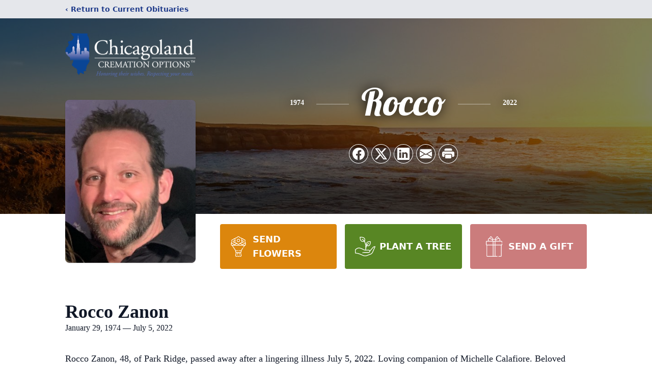

--- FILE ---
content_type: text/html; charset=utf-8
request_url: https://www.google.com/recaptcha/enterprise/anchor?ar=1&k=6LcB63UiAAAAABcih25aJfCmKu5wfMymTL57lWdO&co=aHR0cHM6Ly93d3cuY2hpY2Fnb2xhbmRjcmVtYXRpb25vcHRpb25zLmNvbTo0NDM.&hl=en&type=image&v=PoyoqOPhxBO7pBk68S4YbpHZ&theme=light&size=invisible&badge=bottomright&anchor-ms=20000&execute-ms=30000&cb=hoelbvosbjiq
body_size: 48838
content:
<!DOCTYPE HTML><html dir="ltr" lang="en"><head><meta http-equiv="Content-Type" content="text/html; charset=UTF-8">
<meta http-equiv="X-UA-Compatible" content="IE=edge">
<title>reCAPTCHA</title>
<style type="text/css">
/* cyrillic-ext */
@font-face {
  font-family: 'Roboto';
  font-style: normal;
  font-weight: 400;
  font-stretch: 100%;
  src: url(//fonts.gstatic.com/s/roboto/v48/KFO7CnqEu92Fr1ME7kSn66aGLdTylUAMa3GUBHMdazTgWw.woff2) format('woff2');
  unicode-range: U+0460-052F, U+1C80-1C8A, U+20B4, U+2DE0-2DFF, U+A640-A69F, U+FE2E-FE2F;
}
/* cyrillic */
@font-face {
  font-family: 'Roboto';
  font-style: normal;
  font-weight: 400;
  font-stretch: 100%;
  src: url(//fonts.gstatic.com/s/roboto/v48/KFO7CnqEu92Fr1ME7kSn66aGLdTylUAMa3iUBHMdazTgWw.woff2) format('woff2');
  unicode-range: U+0301, U+0400-045F, U+0490-0491, U+04B0-04B1, U+2116;
}
/* greek-ext */
@font-face {
  font-family: 'Roboto';
  font-style: normal;
  font-weight: 400;
  font-stretch: 100%;
  src: url(//fonts.gstatic.com/s/roboto/v48/KFO7CnqEu92Fr1ME7kSn66aGLdTylUAMa3CUBHMdazTgWw.woff2) format('woff2');
  unicode-range: U+1F00-1FFF;
}
/* greek */
@font-face {
  font-family: 'Roboto';
  font-style: normal;
  font-weight: 400;
  font-stretch: 100%;
  src: url(//fonts.gstatic.com/s/roboto/v48/KFO7CnqEu92Fr1ME7kSn66aGLdTylUAMa3-UBHMdazTgWw.woff2) format('woff2');
  unicode-range: U+0370-0377, U+037A-037F, U+0384-038A, U+038C, U+038E-03A1, U+03A3-03FF;
}
/* math */
@font-face {
  font-family: 'Roboto';
  font-style: normal;
  font-weight: 400;
  font-stretch: 100%;
  src: url(//fonts.gstatic.com/s/roboto/v48/KFO7CnqEu92Fr1ME7kSn66aGLdTylUAMawCUBHMdazTgWw.woff2) format('woff2');
  unicode-range: U+0302-0303, U+0305, U+0307-0308, U+0310, U+0312, U+0315, U+031A, U+0326-0327, U+032C, U+032F-0330, U+0332-0333, U+0338, U+033A, U+0346, U+034D, U+0391-03A1, U+03A3-03A9, U+03B1-03C9, U+03D1, U+03D5-03D6, U+03F0-03F1, U+03F4-03F5, U+2016-2017, U+2034-2038, U+203C, U+2040, U+2043, U+2047, U+2050, U+2057, U+205F, U+2070-2071, U+2074-208E, U+2090-209C, U+20D0-20DC, U+20E1, U+20E5-20EF, U+2100-2112, U+2114-2115, U+2117-2121, U+2123-214F, U+2190, U+2192, U+2194-21AE, U+21B0-21E5, U+21F1-21F2, U+21F4-2211, U+2213-2214, U+2216-22FF, U+2308-230B, U+2310, U+2319, U+231C-2321, U+2336-237A, U+237C, U+2395, U+239B-23B7, U+23D0, U+23DC-23E1, U+2474-2475, U+25AF, U+25B3, U+25B7, U+25BD, U+25C1, U+25CA, U+25CC, U+25FB, U+266D-266F, U+27C0-27FF, U+2900-2AFF, U+2B0E-2B11, U+2B30-2B4C, U+2BFE, U+3030, U+FF5B, U+FF5D, U+1D400-1D7FF, U+1EE00-1EEFF;
}
/* symbols */
@font-face {
  font-family: 'Roboto';
  font-style: normal;
  font-weight: 400;
  font-stretch: 100%;
  src: url(//fonts.gstatic.com/s/roboto/v48/KFO7CnqEu92Fr1ME7kSn66aGLdTylUAMaxKUBHMdazTgWw.woff2) format('woff2');
  unicode-range: U+0001-000C, U+000E-001F, U+007F-009F, U+20DD-20E0, U+20E2-20E4, U+2150-218F, U+2190, U+2192, U+2194-2199, U+21AF, U+21E6-21F0, U+21F3, U+2218-2219, U+2299, U+22C4-22C6, U+2300-243F, U+2440-244A, U+2460-24FF, U+25A0-27BF, U+2800-28FF, U+2921-2922, U+2981, U+29BF, U+29EB, U+2B00-2BFF, U+4DC0-4DFF, U+FFF9-FFFB, U+10140-1018E, U+10190-1019C, U+101A0, U+101D0-101FD, U+102E0-102FB, U+10E60-10E7E, U+1D2C0-1D2D3, U+1D2E0-1D37F, U+1F000-1F0FF, U+1F100-1F1AD, U+1F1E6-1F1FF, U+1F30D-1F30F, U+1F315, U+1F31C, U+1F31E, U+1F320-1F32C, U+1F336, U+1F378, U+1F37D, U+1F382, U+1F393-1F39F, U+1F3A7-1F3A8, U+1F3AC-1F3AF, U+1F3C2, U+1F3C4-1F3C6, U+1F3CA-1F3CE, U+1F3D4-1F3E0, U+1F3ED, U+1F3F1-1F3F3, U+1F3F5-1F3F7, U+1F408, U+1F415, U+1F41F, U+1F426, U+1F43F, U+1F441-1F442, U+1F444, U+1F446-1F449, U+1F44C-1F44E, U+1F453, U+1F46A, U+1F47D, U+1F4A3, U+1F4B0, U+1F4B3, U+1F4B9, U+1F4BB, U+1F4BF, U+1F4C8-1F4CB, U+1F4D6, U+1F4DA, U+1F4DF, U+1F4E3-1F4E6, U+1F4EA-1F4ED, U+1F4F7, U+1F4F9-1F4FB, U+1F4FD-1F4FE, U+1F503, U+1F507-1F50B, U+1F50D, U+1F512-1F513, U+1F53E-1F54A, U+1F54F-1F5FA, U+1F610, U+1F650-1F67F, U+1F687, U+1F68D, U+1F691, U+1F694, U+1F698, U+1F6AD, U+1F6B2, U+1F6B9-1F6BA, U+1F6BC, U+1F6C6-1F6CF, U+1F6D3-1F6D7, U+1F6E0-1F6EA, U+1F6F0-1F6F3, U+1F6F7-1F6FC, U+1F700-1F7FF, U+1F800-1F80B, U+1F810-1F847, U+1F850-1F859, U+1F860-1F887, U+1F890-1F8AD, U+1F8B0-1F8BB, U+1F8C0-1F8C1, U+1F900-1F90B, U+1F93B, U+1F946, U+1F984, U+1F996, U+1F9E9, U+1FA00-1FA6F, U+1FA70-1FA7C, U+1FA80-1FA89, U+1FA8F-1FAC6, U+1FACE-1FADC, U+1FADF-1FAE9, U+1FAF0-1FAF8, U+1FB00-1FBFF;
}
/* vietnamese */
@font-face {
  font-family: 'Roboto';
  font-style: normal;
  font-weight: 400;
  font-stretch: 100%;
  src: url(//fonts.gstatic.com/s/roboto/v48/KFO7CnqEu92Fr1ME7kSn66aGLdTylUAMa3OUBHMdazTgWw.woff2) format('woff2');
  unicode-range: U+0102-0103, U+0110-0111, U+0128-0129, U+0168-0169, U+01A0-01A1, U+01AF-01B0, U+0300-0301, U+0303-0304, U+0308-0309, U+0323, U+0329, U+1EA0-1EF9, U+20AB;
}
/* latin-ext */
@font-face {
  font-family: 'Roboto';
  font-style: normal;
  font-weight: 400;
  font-stretch: 100%;
  src: url(//fonts.gstatic.com/s/roboto/v48/KFO7CnqEu92Fr1ME7kSn66aGLdTylUAMa3KUBHMdazTgWw.woff2) format('woff2');
  unicode-range: U+0100-02BA, U+02BD-02C5, U+02C7-02CC, U+02CE-02D7, U+02DD-02FF, U+0304, U+0308, U+0329, U+1D00-1DBF, U+1E00-1E9F, U+1EF2-1EFF, U+2020, U+20A0-20AB, U+20AD-20C0, U+2113, U+2C60-2C7F, U+A720-A7FF;
}
/* latin */
@font-face {
  font-family: 'Roboto';
  font-style: normal;
  font-weight: 400;
  font-stretch: 100%;
  src: url(//fonts.gstatic.com/s/roboto/v48/KFO7CnqEu92Fr1ME7kSn66aGLdTylUAMa3yUBHMdazQ.woff2) format('woff2');
  unicode-range: U+0000-00FF, U+0131, U+0152-0153, U+02BB-02BC, U+02C6, U+02DA, U+02DC, U+0304, U+0308, U+0329, U+2000-206F, U+20AC, U+2122, U+2191, U+2193, U+2212, U+2215, U+FEFF, U+FFFD;
}
/* cyrillic-ext */
@font-face {
  font-family: 'Roboto';
  font-style: normal;
  font-weight: 500;
  font-stretch: 100%;
  src: url(//fonts.gstatic.com/s/roboto/v48/KFO7CnqEu92Fr1ME7kSn66aGLdTylUAMa3GUBHMdazTgWw.woff2) format('woff2');
  unicode-range: U+0460-052F, U+1C80-1C8A, U+20B4, U+2DE0-2DFF, U+A640-A69F, U+FE2E-FE2F;
}
/* cyrillic */
@font-face {
  font-family: 'Roboto';
  font-style: normal;
  font-weight: 500;
  font-stretch: 100%;
  src: url(//fonts.gstatic.com/s/roboto/v48/KFO7CnqEu92Fr1ME7kSn66aGLdTylUAMa3iUBHMdazTgWw.woff2) format('woff2');
  unicode-range: U+0301, U+0400-045F, U+0490-0491, U+04B0-04B1, U+2116;
}
/* greek-ext */
@font-face {
  font-family: 'Roboto';
  font-style: normal;
  font-weight: 500;
  font-stretch: 100%;
  src: url(//fonts.gstatic.com/s/roboto/v48/KFO7CnqEu92Fr1ME7kSn66aGLdTylUAMa3CUBHMdazTgWw.woff2) format('woff2');
  unicode-range: U+1F00-1FFF;
}
/* greek */
@font-face {
  font-family: 'Roboto';
  font-style: normal;
  font-weight: 500;
  font-stretch: 100%;
  src: url(//fonts.gstatic.com/s/roboto/v48/KFO7CnqEu92Fr1ME7kSn66aGLdTylUAMa3-UBHMdazTgWw.woff2) format('woff2');
  unicode-range: U+0370-0377, U+037A-037F, U+0384-038A, U+038C, U+038E-03A1, U+03A3-03FF;
}
/* math */
@font-face {
  font-family: 'Roboto';
  font-style: normal;
  font-weight: 500;
  font-stretch: 100%;
  src: url(//fonts.gstatic.com/s/roboto/v48/KFO7CnqEu92Fr1ME7kSn66aGLdTylUAMawCUBHMdazTgWw.woff2) format('woff2');
  unicode-range: U+0302-0303, U+0305, U+0307-0308, U+0310, U+0312, U+0315, U+031A, U+0326-0327, U+032C, U+032F-0330, U+0332-0333, U+0338, U+033A, U+0346, U+034D, U+0391-03A1, U+03A3-03A9, U+03B1-03C9, U+03D1, U+03D5-03D6, U+03F0-03F1, U+03F4-03F5, U+2016-2017, U+2034-2038, U+203C, U+2040, U+2043, U+2047, U+2050, U+2057, U+205F, U+2070-2071, U+2074-208E, U+2090-209C, U+20D0-20DC, U+20E1, U+20E5-20EF, U+2100-2112, U+2114-2115, U+2117-2121, U+2123-214F, U+2190, U+2192, U+2194-21AE, U+21B0-21E5, U+21F1-21F2, U+21F4-2211, U+2213-2214, U+2216-22FF, U+2308-230B, U+2310, U+2319, U+231C-2321, U+2336-237A, U+237C, U+2395, U+239B-23B7, U+23D0, U+23DC-23E1, U+2474-2475, U+25AF, U+25B3, U+25B7, U+25BD, U+25C1, U+25CA, U+25CC, U+25FB, U+266D-266F, U+27C0-27FF, U+2900-2AFF, U+2B0E-2B11, U+2B30-2B4C, U+2BFE, U+3030, U+FF5B, U+FF5D, U+1D400-1D7FF, U+1EE00-1EEFF;
}
/* symbols */
@font-face {
  font-family: 'Roboto';
  font-style: normal;
  font-weight: 500;
  font-stretch: 100%;
  src: url(//fonts.gstatic.com/s/roboto/v48/KFO7CnqEu92Fr1ME7kSn66aGLdTylUAMaxKUBHMdazTgWw.woff2) format('woff2');
  unicode-range: U+0001-000C, U+000E-001F, U+007F-009F, U+20DD-20E0, U+20E2-20E4, U+2150-218F, U+2190, U+2192, U+2194-2199, U+21AF, U+21E6-21F0, U+21F3, U+2218-2219, U+2299, U+22C4-22C6, U+2300-243F, U+2440-244A, U+2460-24FF, U+25A0-27BF, U+2800-28FF, U+2921-2922, U+2981, U+29BF, U+29EB, U+2B00-2BFF, U+4DC0-4DFF, U+FFF9-FFFB, U+10140-1018E, U+10190-1019C, U+101A0, U+101D0-101FD, U+102E0-102FB, U+10E60-10E7E, U+1D2C0-1D2D3, U+1D2E0-1D37F, U+1F000-1F0FF, U+1F100-1F1AD, U+1F1E6-1F1FF, U+1F30D-1F30F, U+1F315, U+1F31C, U+1F31E, U+1F320-1F32C, U+1F336, U+1F378, U+1F37D, U+1F382, U+1F393-1F39F, U+1F3A7-1F3A8, U+1F3AC-1F3AF, U+1F3C2, U+1F3C4-1F3C6, U+1F3CA-1F3CE, U+1F3D4-1F3E0, U+1F3ED, U+1F3F1-1F3F3, U+1F3F5-1F3F7, U+1F408, U+1F415, U+1F41F, U+1F426, U+1F43F, U+1F441-1F442, U+1F444, U+1F446-1F449, U+1F44C-1F44E, U+1F453, U+1F46A, U+1F47D, U+1F4A3, U+1F4B0, U+1F4B3, U+1F4B9, U+1F4BB, U+1F4BF, U+1F4C8-1F4CB, U+1F4D6, U+1F4DA, U+1F4DF, U+1F4E3-1F4E6, U+1F4EA-1F4ED, U+1F4F7, U+1F4F9-1F4FB, U+1F4FD-1F4FE, U+1F503, U+1F507-1F50B, U+1F50D, U+1F512-1F513, U+1F53E-1F54A, U+1F54F-1F5FA, U+1F610, U+1F650-1F67F, U+1F687, U+1F68D, U+1F691, U+1F694, U+1F698, U+1F6AD, U+1F6B2, U+1F6B9-1F6BA, U+1F6BC, U+1F6C6-1F6CF, U+1F6D3-1F6D7, U+1F6E0-1F6EA, U+1F6F0-1F6F3, U+1F6F7-1F6FC, U+1F700-1F7FF, U+1F800-1F80B, U+1F810-1F847, U+1F850-1F859, U+1F860-1F887, U+1F890-1F8AD, U+1F8B0-1F8BB, U+1F8C0-1F8C1, U+1F900-1F90B, U+1F93B, U+1F946, U+1F984, U+1F996, U+1F9E9, U+1FA00-1FA6F, U+1FA70-1FA7C, U+1FA80-1FA89, U+1FA8F-1FAC6, U+1FACE-1FADC, U+1FADF-1FAE9, U+1FAF0-1FAF8, U+1FB00-1FBFF;
}
/* vietnamese */
@font-face {
  font-family: 'Roboto';
  font-style: normal;
  font-weight: 500;
  font-stretch: 100%;
  src: url(//fonts.gstatic.com/s/roboto/v48/KFO7CnqEu92Fr1ME7kSn66aGLdTylUAMa3OUBHMdazTgWw.woff2) format('woff2');
  unicode-range: U+0102-0103, U+0110-0111, U+0128-0129, U+0168-0169, U+01A0-01A1, U+01AF-01B0, U+0300-0301, U+0303-0304, U+0308-0309, U+0323, U+0329, U+1EA0-1EF9, U+20AB;
}
/* latin-ext */
@font-face {
  font-family: 'Roboto';
  font-style: normal;
  font-weight: 500;
  font-stretch: 100%;
  src: url(//fonts.gstatic.com/s/roboto/v48/KFO7CnqEu92Fr1ME7kSn66aGLdTylUAMa3KUBHMdazTgWw.woff2) format('woff2');
  unicode-range: U+0100-02BA, U+02BD-02C5, U+02C7-02CC, U+02CE-02D7, U+02DD-02FF, U+0304, U+0308, U+0329, U+1D00-1DBF, U+1E00-1E9F, U+1EF2-1EFF, U+2020, U+20A0-20AB, U+20AD-20C0, U+2113, U+2C60-2C7F, U+A720-A7FF;
}
/* latin */
@font-face {
  font-family: 'Roboto';
  font-style: normal;
  font-weight: 500;
  font-stretch: 100%;
  src: url(//fonts.gstatic.com/s/roboto/v48/KFO7CnqEu92Fr1ME7kSn66aGLdTylUAMa3yUBHMdazQ.woff2) format('woff2');
  unicode-range: U+0000-00FF, U+0131, U+0152-0153, U+02BB-02BC, U+02C6, U+02DA, U+02DC, U+0304, U+0308, U+0329, U+2000-206F, U+20AC, U+2122, U+2191, U+2193, U+2212, U+2215, U+FEFF, U+FFFD;
}
/* cyrillic-ext */
@font-face {
  font-family: 'Roboto';
  font-style: normal;
  font-weight: 900;
  font-stretch: 100%;
  src: url(//fonts.gstatic.com/s/roboto/v48/KFO7CnqEu92Fr1ME7kSn66aGLdTylUAMa3GUBHMdazTgWw.woff2) format('woff2');
  unicode-range: U+0460-052F, U+1C80-1C8A, U+20B4, U+2DE0-2DFF, U+A640-A69F, U+FE2E-FE2F;
}
/* cyrillic */
@font-face {
  font-family: 'Roboto';
  font-style: normal;
  font-weight: 900;
  font-stretch: 100%;
  src: url(//fonts.gstatic.com/s/roboto/v48/KFO7CnqEu92Fr1ME7kSn66aGLdTylUAMa3iUBHMdazTgWw.woff2) format('woff2');
  unicode-range: U+0301, U+0400-045F, U+0490-0491, U+04B0-04B1, U+2116;
}
/* greek-ext */
@font-face {
  font-family: 'Roboto';
  font-style: normal;
  font-weight: 900;
  font-stretch: 100%;
  src: url(//fonts.gstatic.com/s/roboto/v48/KFO7CnqEu92Fr1ME7kSn66aGLdTylUAMa3CUBHMdazTgWw.woff2) format('woff2');
  unicode-range: U+1F00-1FFF;
}
/* greek */
@font-face {
  font-family: 'Roboto';
  font-style: normal;
  font-weight: 900;
  font-stretch: 100%;
  src: url(//fonts.gstatic.com/s/roboto/v48/KFO7CnqEu92Fr1ME7kSn66aGLdTylUAMa3-UBHMdazTgWw.woff2) format('woff2');
  unicode-range: U+0370-0377, U+037A-037F, U+0384-038A, U+038C, U+038E-03A1, U+03A3-03FF;
}
/* math */
@font-face {
  font-family: 'Roboto';
  font-style: normal;
  font-weight: 900;
  font-stretch: 100%;
  src: url(//fonts.gstatic.com/s/roboto/v48/KFO7CnqEu92Fr1ME7kSn66aGLdTylUAMawCUBHMdazTgWw.woff2) format('woff2');
  unicode-range: U+0302-0303, U+0305, U+0307-0308, U+0310, U+0312, U+0315, U+031A, U+0326-0327, U+032C, U+032F-0330, U+0332-0333, U+0338, U+033A, U+0346, U+034D, U+0391-03A1, U+03A3-03A9, U+03B1-03C9, U+03D1, U+03D5-03D6, U+03F0-03F1, U+03F4-03F5, U+2016-2017, U+2034-2038, U+203C, U+2040, U+2043, U+2047, U+2050, U+2057, U+205F, U+2070-2071, U+2074-208E, U+2090-209C, U+20D0-20DC, U+20E1, U+20E5-20EF, U+2100-2112, U+2114-2115, U+2117-2121, U+2123-214F, U+2190, U+2192, U+2194-21AE, U+21B0-21E5, U+21F1-21F2, U+21F4-2211, U+2213-2214, U+2216-22FF, U+2308-230B, U+2310, U+2319, U+231C-2321, U+2336-237A, U+237C, U+2395, U+239B-23B7, U+23D0, U+23DC-23E1, U+2474-2475, U+25AF, U+25B3, U+25B7, U+25BD, U+25C1, U+25CA, U+25CC, U+25FB, U+266D-266F, U+27C0-27FF, U+2900-2AFF, U+2B0E-2B11, U+2B30-2B4C, U+2BFE, U+3030, U+FF5B, U+FF5D, U+1D400-1D7FF, U+1EE00-1EEFF;
}
/* symbols */
@font-face {
  font-family: 'Roboto';
  font-style: normal;
  font-weight: 900;
  font-stretch: 100%;
  src: url(//fonts.gstatic.com/s/roboto/v48/KFO7CnqEu92Fr1ME7kSn66aGLdTylUAMaxKUBHMdazTgWw.woff2) format('woff2');
  unicode-range: U+0001-000C, U+000E-001F, U+007F-009F, U+20DD-20E0, U+20E2-20E4, U+2150-218F, U+2190, U+2192, U+2194-2199, U+21AF, U+21E6-21F0, U+21F3, U+2218-2219, U+2299, U+22C4-22C6, U+2300-243F, U+2440-244A, U+2460-24FF, U+25A0-27BF, U+2800-28FF, U+2921-2922, U+2981, U+29BF, U+29EB, U+2B00-2BFF, U+4DC0-4DFF, U+FFF9-FFFB, U+10140-1018E, U+10190-1019C, U+101A0, U+101D0-101FD, U+102E0-102FB, U+10E60-10E7E, U+1D2C0-1D2D3, U+1D2E0-1D37F, U+1F000-1F0FF, U+1F100-1F1AD, U+1F1E6-1F1FF, U+1F30D-1F30F, U+1F315, U+1F31C, U+1F31E, U+1F320-1F32C, U+1F336, U+1F378, U+1F37D, U+1F382, U+1F393-1F39F, U+1F3A7-1F3A8, U+1F3AC-1F3AF, U+1F3C2, U+1F3C4-1F3C6, U+1F3CA-1F3CE, U+1F3D4-1F3E0, U+1F3ED, U+1F3F1-1F3F3, U+1F3F5-1F3F7, U+1F408, U+1F415, U+1F41F, U+1F426, U+1F43F, U+1F441-1F442, U+1F444, U+1F446-1F449, U+1F44C-1F44E, U+1F453, U+1F46A, U+1F47D, U+1F4A3, U+1F4B0, U+1F4B3, U+1F4B9, U+1F4BB, U+1F4BF, U+1F4C8-1F4CB, U+1F4D6, U+1F4DA, U+1F4DF, U+1F4E3-1F4E6, U+1F4EA-1F4ED, U+1F4F7, U+1F4F9-1F4FB, U+1F4FD-1F4FE, U+1F503, U+1F507-1F50B, U+1F50D, U+1F512-1F513, U+1F53E-1F54A, U+1F54F-1F5FA, U+1F610, U+1F650-1F67F, U+1F687, U+1F68D, U+1F691, U+1F694, U+1F698, U+1F6AD, U+1F6B2, U+1F6B9-1F6BA, U+1F6BC, U+1F6C6-1F6CF, U+1F6D3-1F6D7, U+1F6E0-1F6EA, U+1F6F0-1F6F3, U+1F6F7-1F6FC, U+1F700-1F7FF, U+1F800-1F80B, U+1F810-1F847, U+1F850-1F859, U+1F860-1F887, U+1F890-1F8AD, U+1F8B0-1F8BB, U+1F8C0-1F8C1, U+1F900-1F90B, U+1F93B, U+1F946, U+1F984, U+1F996, U+1F9E9, U+1FA00-1FA6F, U+1FA70-1FA7C, U+1FA80-1FA89, U+1FA8F-1FAC6, U+1FACE-1FADC, U+1FADF-1FAE9, U+1FAF0-1FAF8, U+1FB00-1FBFF;
}
/* vietnamese */
@font-face {
  font-family: 'Roboto';
  font-style: normal;
  font-weight: 900;
  font-stretch: 100%;
  src: url(//fonts.gstatic.com/s/roboto/v48/KFO7CnqEu92Fr1ME7kSn66aGLdTylUAMa3OUBHMdazTgWw.woff2) format('woff2');
  unicode-range: U+0102-0103, U+0110-0111, U+0128-0129, U+0168-0169, U+01A0-01A1, U+01AF-01B0, U+0300-0301, U+0303-0304, U+0308-0309, U+0323, U+0329, U+1EA0-1EF9, U+20AB;
}
/* latin-ext */
@font-face {
  font-family: 'Roboto';
  font-style: normal;
  font-weight: 900;
  font-stretch: 100%;
  src: url(//fonts.gstatic.com/s/roboto/v48/KFO7CnqEu92Fr1ME7kSn66aGLdTylUAMa3KUBHMdazTgWw.woff2) format('woff2');
  unicode-range: U+0100-02BA, U+02BD-02C5, U+02C7-02CC, U+02CE-02D7, U+02DD-02FF, U+0304, U+0308, U+0329, U+1D00-1DBF, U+1E00-1E9F, U+1EF2-1EFF, U+2020, U+20A0-20AB, U+20AD-20C0, U+2113, U+2C60-2C7F, U+A720-A7FF;
}
/* latin */
@font-face {
  font-family: 'Roboto';
  font-style: normal;
  font-weight: 900;
  font-stretch: 100%;
  src: url(//fonts.gstatic.com/s/roboto/v48/KFO7CnqEu92Fr1ME7kSn66aGLdTylUAMa3yUBHMdazQ.woff2) format('woff2');
  unicode-range: U+0000-00FF, U+0131, U+0152-0153, U+02BB-02BC, U+02C6, U+02DA, U+02DC, U+0304, U+0308, U+0329, U+2000-206F, U+20AC, U+2122, U+2191, U+2193, U+2212, U+2215, U+FEFF, U+FFFD;
}

</style>
<link rel="stylesheet" type="text/css" href="https://www.gstatic.com/recaptcha/releases/PoyoqOPhxBO7pBk68S4YbpHZ/styles__ltr.css">
<script nonce="ZXxNCofkz4IFp4GZeIqJLw" type="text/javascript">window['__recaptcha_api'] = 'https://www.google.com/recaptcha/enterprise/';</script>
<script type="text/javascript" src="https://www.gstatic.com/recaptcha/releases/PoyoqOPhxBO7pBk68S4YbpHZ/recaptcha__en.js" nonce="ZXxNCofkz4IFp4GZeIqJLw">
      
    </script></head>
<body><div id="rc-anchor-alert" class="rc-anchor-alert"></div>
<input type="hidden" id="recaptcha-token" value="[base64]">
<script type="text/javascript" nonce="ZXxNCofkz4IFp4GZeIqJLw">
      recaptcha.anchor.Main.init("[\x22ainput\x22,[\x22bgdata\x22,\x22\x22,\[base64]/[base64]/[base64]/[base64]/[base64]/[base64]/KGcoTywyNTMsTy5PKSxVRyhPLEMpKTpnKE8sMjUzLEMpLE8pKSxsKSksTykpfSxieT1mdW5jdGlvbihDLE8sdSxsKXtmb3IobD0odT1SKEMpLDApO08+MDtPLS0pbD1sPDw4fFooQyk7ZyhDLHUsbCl9LFVHPWZ1bmN0aW9uKEMsTyl7Qy5pLmxlbmd0aD4xMDQ/[base64]/[base64]/[base64]/[base64]/[base64]/[base64]/[base64]\\u003d\x22,\[base64]\x22,\x22wrVvei0ow4wuw4zDmsOuC8Obw7DCgBDDg3YiWlHDpsK+NDtNw5XCrTfChMKPwoQBdjHDmMO8EUnCr8O1KE4/[base64]/w6Z2LwhUwp1IHQDCvUNfb8OHXy0gbsKxw4HClhpFWMKzSsKJa8OeNjfDon/Dh8OUwqDCvcKqwqHDt8OFV8KPwoQ5UMKpw7gzwqfChwI/wpRmw5fDmzLDoi8vB8OEMcOaTylVwo0aaMK1OMO5eT91Fn7DminDlkTCpBHDo8OsY8O8wo3Dqih8wpMtZsKiEQfCn8OOw4RQRW9xw7IRw6xcYMO5wosIIkvDhyQ2wr5/wrQ0WVspw6nDqcOMR3/[base64]/DrMKxwofCh8KsRTwgwqLClm7DqE4ywpbCrcKHwoY+LMKHw4dtI8KewqMICsKbwrDCjsKsaMO0EcKUw5fCjWTDscKDw7oKZ8OPOsK+VsOcw7nCnMODCcOiZjLDvjQCw5RBw7LDmMOrJcOoOcOjJsOaImEYVTXCpwbCi8K7Fy5Ow5Mvw4fDhUFHKwLCvDFodsO/P8Olw5nDh8Ofwo3CpDPCpWrDmm1gw5nCphbCvsOswo3DlhXDq8K1wpRyw6d/w5Iqw7Q6Dg/CrBfDgVMjw5HCtiBCC8OOwqsgwp5EGMKbw6zCmcOYPsK9wpHDkg3CmjLCpjbDlsKYKyUuwoRxWXIxwoTDonoXGBvCk8K4O8KXNWzDhsOER8O+V8OhZnPDhxbCncOVZlMCTsO7d8K0wp/DikvCpkMMwrLDp8O3WMOTw7/[base64]/[base64]/[base64]/bsODwqRMwqzDuhtHwqZ3X8OnZMKFwrbCq8KfwpbChFkJwoRqwo/[base64]/CoQkBw7zCt8KuHsKRw4VMDMOQcRR+H2VwwohSwqNEMMOtAUjDlSkvEsOJwprDu8K0wrMPLwrDvcOxZXFhAsKOwoHCmsKCw6/Dq8OAwoDDn8Oew7zCml4waMK3woxoViISw7nDrwHDpMKGw6bDjcO5bsOkwqfCscO5wqvDiwRowqlwbsO1wqV6woR7w7TDisO+LHPCh3TCnQpYw4c5GcOnw4jDpMKURMK4w6PCjMOGwq1JHDXCk8K0wo3Ch8O4JXXDtlo3wqrDhzI/w7/CkyzDpQJ6bnpLXsOWYVNPcnfDiUfCmsOTwqjCp8O4BWrCtFXChj8XfQrDkcO2w5lbw71fwpEzwohMa1zCoGPDnsKad8OTJ8KuZ2R6wrzCsDNUw7DCjHjDvcOFX8OCPgHDisOiwqDDsMK6w5UKw63CrcONwqbCrS9Kwp5NH0nDo8KWwpvCscK/eS8uIgc6wo09RMOSwqkffcOpwovCssO0w7jDocOww5Nzwq/[base64]/[base64]/DoMOSwrXDogceHMOPE2TDl8OjaSEEc8O9emUXwrHCgnVLwoV0CGrCiMKswo7DusKewrrDh8OGWsOvw6PCjsKVUsOpw7fDlMKqwpvCsEk1Y8O9wpfDs8Opw4omQBgbM8Ohw73Dikdqw7JYwqPDvUtzw77DrkDCg8O4w7/DjcOBw4TDicKMfcOPfcKEXsOaw6BUwpZrw5wqw7LCiMObw6wgZsKbRE/[base64]/[base64]/Ct8O8w6U1w5PDuQLDkXxPaA4uCWfClMKhwo1fD8OVw5oKwrcjwqNYVMK5w6HDgcOiajUoO8KVw45Mw7LCgidbK8K1RHvChMOVFsOxdMOiw7ASw6wXQsKGNsK5S8OYwp7DqcKWw5XCjMOEYzHChsKxwr99w4/DtXMAw6dQwr3CvhdEwrTDujlhwrLCrsKYaE4MIMKDw5B1DWvDpXrDnMKnwptgwo/Do2DCscKzw7g0JAEjwppYw4PCu8KEdMKewqbDksKmw4kkw5DCr8OawpcwdMKowr5UwpDCgj0jTiI2w5rCj118w4bCpcKBAsOxwrRVDMOWUsOgwrcHwqPDtMOIwqnDiALDoVTDsjbDviLCh8OjcWbDsMKAw7lKfXfDqA/CgSLDqw/DiEcrw73Cu8KZDgYcwoIkworCksOvwrNnJcKbfcK/w6MJwodzeMK7w6bCkcO3w4d1eMO7Wh/[base64]/w6jDqsOvw4QWwolgw5ZKw61sIHsBGmpcwoXCq3BhH8OqwqHCv8KFeznDsMKaVEwywqVGMMO0wo3DgcOkwr9IAHwJwp1wesKSFjbDgsKZwrwrw5HCjMOHLsKSKcOMQ8O5K8Kzw5vDncO1wr/Dgy/Cg8OOT8OVw6c/AHfCog/Cs8Oyw5LCj8Ksw7DCr2zCtcOewq8zTMKXbcK3TXtVw50Dw5oHSGc1IMO5dBXDlTHCpMOXWCzCjmzDnWQgTsOAwqvCtMKEw71JwrxMw5x8VMO/YMKDScKiwqw5esKFwoMqOlrCucKfMcOIw7bCmcKGb8KKBC3DsW1kw5dGbxPCvBY8IsK/woHDoELDnChnMMO3XG3DjCvCg8OzNcO+wrfDvXYJBMOlGsKgwr02wrXDkVrDg0Idw4PDtcKeUMOPEMONw7F7w5xgasOYPwIWw5YnIjXDqsKYwqJeM8OJwrDDpB0eLMOLw67Dp8OJw6HCmQ82UsOMEsKGwoZhGmg0w7UlwpbDssK7wrwgXX/[base64]/Cn8OMfsOOw6jDgMKOETrDpi7Du8KCw4DCgsKtOxFRacOldsOpw7UBwrRkVh86K2lrw7bDjQjCvcKJWlLDj2vDgW0UZEfDozI9IcKAbsO5JWLCu3/Dr8K+w6FZwqcDVEXCosOuw5IVESfCgwTDnClcFMOXwobDgghCwqTCgcKRMAMvw7vCocKmUFPDszEQwp5VKMKpesKFwpHDk3vDrsOxwq/CrcKiw6FBK8KKw43CvUxrwprDvsOJQ3HChS4eNhnCuWbDmcOCw7NqDR7DplDDtcKHwrgDwp3DtFLDsyRHwrfCmifCvcOiEVtiPkbCgDXDu8OcwqTDqcKdY3fCjV3Dm8O/RsK7w7TDgUNIw44DIcK1bxZrcsOgw5g7woPDpElnRcK1Kj9Qw6DDkMKswoLDtcKzwqrCuMKvw7ENL8K9wpRow6HCg8KhI2w+w7TDr8KbwprChcK9fMK3w7Q0Blt/w6AzwodNLEJPw78oL8KNwr4QKBbDpBt4T1DCucKrw7DDvsOtw5lZGXvCmQzCnjfDmsOuPyfCvwDCpcK8w6NEwqfCjcKnYsKXwrYnOVVhwonDocOaYQhFesORScO9Pm7CpsOawp9GDcO8AytSw5fCpsO+YcO/w5/DnWXCgFoOah8lWHbDtMKawpXCnB0HRMODBMOUw7LDjsOZLcO7w7IVfcKSwq8gwrhHwpHCgcKlB8Kdw4vCnMKUPMOUw4LDpcOAw77DrAnDm3Z/w65OHcOcwr7DgcORc8KOw5zDq8OmeA8+w7vCrcOUCcKpW8K8wrMUasK9GsKSw7JtfcKDeitcwpjCqMO8CistCsKswpPDsRlQUAHCh8OrHcKIaHQTH0LDkMKqQx9ff2UXK8K5Gn/Dp8OjXsKxKMOGwpjCoMOIdhrCin11w5bDpMO7w6vClsO8XFbDlUbDr8KZwoQhcVjCusOowqTDnsK7LMKywoYEBDrDvGUQNEjDn8KdVUXDu3XDnBgEwoZLQh/CmEkxw5bDlhoiwqbCsMOUw4LCljLDtsKUw69mwobDiMO3w6Iyw5EIwr7DmBDChcOtPkpFUMK8AS0UG8OWwpfCicOUw4zCo8Knw4PCh8KRdFDDo8OjwqvDh8OwM2MPw4d0FDRYf8OjKMOcW8KFwrdKw51LFA1Kw6/DrEpZwqAGw4fClxY/wrvCncOLwqfCigdLIH96NhjDiMOUKg9Aw5s4D8Oaw50dWMOTD8K6w4XDkhrDksOCw4vCqgh3wqvDqynCpsKjQsKGw7HCkwlFw6tmEMOow7tND2HDt1NhQ8KVwpLDkMOww5XCtSpYwo0RCwvDrynCnkrCg8KRQAlvwqPDocOmw4fCu8OHwrPCosK2GR7Dv8OQw6/DuH1WwqPCrXjCjMKxWcKFw6HClMOxI2zDukPDu8OhF8Opwq7Du2x4w4/DoMOgwrgvXMKsQF3DqcKfNHIowpzCtgcbYsOGwrAFeMKaw5YLwpw5w7A0wogLTMO9w43CjMKZwpXDtsKFJh7DjEzDkBTChE9BwrPCnCIlfcOUw7pfesKoMyk4GDpUV8KgwqrDpcKow4nCg8KtWsO4REgXCsKrZFg4wpPDisOyw4LCi8O3w64cw6tBMMOvwrrDkR/DuGQOw7hcwp1+wrnCn2sTFw5Fwo9Cw6LCjcK0cG4IK8O/w6sWMUJ/wpNTw7UAWFcVwojCikHDrgw6EMKKdzXCtcO7LlhHa2fDp8O/wo3CqCENfsOqw4bCqRcUJWrDphbDp1oJwrdjCMKxw5bCrcKVKj0iw7rCqDrCpBN7wo0Pw5DCsUFPR0Q+wp7CvcKeEsKuNDHCtlLDssKGwpLDtWFEa8K5am/[base64]/DgVTDrMOQw5cqOMKEcTk7ScOhw4fCnC7DpcKyAMOaw7XDncK/wpljcmzCqWTDkTEdw4Z5wqnDkcKHw7vDosOtw43DnCwpH8KNeFd2aUrDvXw1wpjDuVPDtE3ChMOlwpxsw4kkC8KYfcO3WMKJw59caUzDvsKpw7tVYcOYeyLCscKQwobDs8OzWz7Cnj0mTMO4w6nDiU3Dui/CnH/CrsOeLsOsw7IlPsKBXFMSMMOnwq/CqsK/wplwd07Dm8Oww5bChGDDk0HDs1knIcObSsOewpXCu8OIwobDsBvDtcKZZsK/D0bCpsKYwqB/ek/CgjXDg8KVOyt1w71xw78Gw7d/wrPCi8OKWcK0w6bCo8OgCBo/woA3w6c2bMOMDEBlwolNwpzCm8OVYiR6KMKJwp3DrcOBwqLCok88QsOuGMKaGycfV3nCpHUFw5XDhcOJwrzCjsK+w6fDgsKpw6QZw43Dt08XwosaOyBFRsKnw4DDuiPCgQbCq3NMw6DCl8OiLkXConk7V0jCklfCohMZwrlXwp3Cn8KlwpPCrljDgsKiwq/[base64]/TU3ChRjDgCLCjsKRF8KGw7gsYMKcC8KDSMKJT2ZsG8OIJ3lNGzDCsx7DvDhLLcOcw4DDtcKgwrc8TC7Dil5gwrbDgR3CnwJqwq7DgcKkNzvDhRHCj8O/KTPDg3DCvcOnHcOQX8K4w77Dp8KFwqUOw7nCr8OzeSXCrQ3Cq0zCu3ZNw7XDsnUNQlIIFMOBe8K8w7bDvcKAQ8KawpAEIsO7wr/DmsK7w6jDn8K7woDCrR3CngjCmFRvenzDuTTDijDCqsKmNsO1dmQZB0nCmcOuH3vDi8Oww5/Dl8KmMGMJw6TDkkrDp8O/w6hvw4tpAMK7IMKrd8KVPizDhHrCv8OwGGFhw6xuwr51wofCuHQaeg0TTMO1w7NtQC/Cj8KwZMK+B8K9w7ttw47DigLCqkbCryXDssKHDcK/AHhPRTVYXcK9F8OyMcO/P3Alw77DtXnDgcOtdMKzwrvCg8OowoxOQsKswrvCkSbCpcOLwoHCmxZpwrtYw6vChsKZw5jCkyfDuwYnwpPChcKww4dGwrXDuzU2wpzCmHYDFsO2M8OPw6dzw6gsw77DrsOTEiUGw7Fdw53Con/CmnfDs0/DgUwzw4k4TsKQWm3DpDIbXVooX8Obw5jCmU1jw4HDjsK4w6HDil0EMF80wr/Dn2jDmwYpBBhQW8OHwogCf8OPw6TDmlotOMOSwq3CssKiasOxCMOHwpwbesOtBzQ3ScOswqbCosKIwq9Hw6IQWFLCnibDpcORw6/Do8OjDxh1ZEZfElbDiHDCgi7DolRawonCrWjCuCbDgMOCw50bwr05MXhLCMORw7TDqjElwqXCmQRzwpzChksmw7sGw65Vw7ZEwp7ChcOCGMOIwrh2RHZOw6PDgi3CocKUQl5Dwo/Cpj47G8KNBgAnBj5FNsObwpLCvMKTW8KkwpbDjTnDqw7CpyQDw7LCqQTDrR/[base64]/CtsOww58Sw7DCmsKLBwbCvRbCshTDm8OiQ8Oiw5tYw5Nbwrktw6YEw4dKw4XDg8K2VcOUwo7Dh8Kca8KITMKDG8OJFMOlw6DCp3dFwr8+w4A4wr/DtSfDqlPCs1DDo1/DmAPCtBEFeUkcwpTCuBrDs8KeEyw2PgHDs8KEEy3Dpx3DpQrCncK3w67DqcOVAFjDjx0CwoI6wrxtwoB6w6ZnbMKVKmlZBE7ChsKpw6lew4B1UsKVwotGw7zDjkjCmcKwKcKww6TCnsOpFMKlwpLCj8OZXsONW8Kxw7XDmcKFwrc8w5wywqfDl3Zrw43CmlfDi8K/wr0Lw4nCoMKcDlPDpsK1SlDDm1PDuMKOFhvDk8OIwo7Dtgc9wrZbwqIFacKtU1N/WXYqwqh3w6DDvl4nEsOWScKOKMOtw7XDocKKDxrCvcKpbsKyFcOqwrRVw6MuwoLCrsOCwqgOwo/DiMKRwoF2wpXCsEHCuBpbw4cCwo5Gw4rDvSlbZcOLw7bDsMONY1gVHMKOw7V5woHCono9wqPDpcOvwrrCqsK2woHCvsKFL8KlwqxdwpMiwq19wqnCri0nw63CogDCrlXDvRVndMOnwpRfw7A3C8Oewq7DhMKedxHCriQiXyDCrsKfHsKfwp/DsT7CrWM/aMKgw7c/wq5fLG4bw63DmcOUS8KHVsOgwqRpwqTCu2rDj8KgPzXDuR3Cj8Ofw7p3HRvDnkxxwqMMw6U5bkPDr8Ouw7lgL1bCmcKhSg3Dg0MPw6DCoTLCsG3DlDQ4wrvDhBbDoAB+DmRJw4/CkznCg8KIdAlue8OoBkTChcOHw63DpBDCoMK1UUsMw7BUwrtJUg7Cih/DlMOHw4wZw63CrDfDpgB1wp/DrB8HNlg9wogNwrzDqMKvw48Tw51OT8Owd2E0CCB8NVjCm8Kvw4oRwq8dw5bDksOocsKuNcKWDEfCj3LDtMOHXh8ZPVNJw6ZyIWHDssKuQ8KrwrHDgXbCksKJwrfDksKDw5bDmy/CncK2fmLDgMKPwoLDg8Khw7rDi8OeFCzCrFvDpMOLw7vCkcO4Z8K4woXDtWIyDBxcdsOGdGtSA8OyA8OVIRhuwqLCtsKhTsK1eGwGwrDDplc2wr8UJMKywqTCqy4fw6sMU8KNw4XCocKYw5rCvcKSDsOYWBhMUHPDtsOpw7wLwp9wRV4jw7vDoV/DnMKsw6LDsMOpwqPCpMO5wpQNecK5cynCjGDDisOywr1mI8KBLRLCqynDjMKLw7vDjcOHcxfCjMOLPyPCv1YnQ8OOwoXDj8Kkw7grBWJ7ZBDCqMKvw4AaZMOgFXHDhcKhYmDCssO0wrtMScKBJcKAVsKsBcKbwo1vwo/CigAqwoNnw43DkVJmwr7CqXg3w7jDtl0EL8KMwoZqw4nCjV3CjHFMwonCgcK/w5jCo8Kuw4JGM09wfEPCjBgKXMKzQCHDjcK/ZQImR8Ofw7ovDz1jfMO6w43CrB7CuMOlFcO/[base64]/w7vDtTpRDip2SMK9w4AIwr/[base64]/Cv8O8bsKTN8K8JVANwpE/[base64]/w7bDisOPJCJywovDp8KFw7M6TcOIw53DiR3CqsOQw4Qow6zDqcONwp3CmcKDwpDDrsK9w78Kw5nDtcOmM2AWcMOlwpvDjsOTwoouHiQjwpZzQ0HCtBfDpcOQwonCtsKlSsKpbgPDn2sBwr8Jw41Ywq7CozTCscO/S3TDiUbDv8KjwpPDvkXDqQHCosKrwpEAECbCjEEKw6x8w41yw7lSCsOKUiZQw6DDn8KIw4XCvX/Cvw7CgzrCuz/CmkcjQcOsXgVuOMOfwrvDj3xmw4/CjlHCtsKCCsKecnnDj8Kow7HCihjDiBwCw6/ClBgXSkdRwroHOcObI8KUw6TCtFvChXTClcKTCMK/FQ8OTwMOw4TDrcKDw4/Chk1cZRHDlAJ6VsOHdwYvcQDDqnTDiTxTwrc+wopyV8KywqBIw4wCwrR7dcO/[base64]/DrsKawrvDlsKjTCRfw6HCi8OdwpfCpibCsXRnwp1LZ8OZPMOcwqXCmcKmwpDCqF/[base64]/DlsKfw4bCpmZAHMKrwr1mwqPCt0QMwp3CiA/[base64]/CXHDvFBwwo3Dl8KQwoHDh09gw4HDr8KvZMKmbDhVSgnDgXhRa8Kqwo/CohIYBxtNZSzDiFLDmBtSwqJYFgbCjDzDpzFQZcOmwqLChEHDsMKdR0pmwrhvU0kZwrrDv8ONw4gbwrE/w4tfwpzDuy0pVmbDkVJld8OOAMK5woHCvR/CvxfDuCIDZsO1w75RAmDDiMOwwq3ClHXDjcORw5XDj0ByGj/DrhzDhcKhwqZ0w5fCtExuwrTCuUgpw4DDpxQxMcOHXsKkJcKAwqtVw6zCocOOMXnClQjDvDfCjGTDnh/DkmbDolTCq8KJNcORZcKGJ8KoYnTCrX5vwrbClEcSGGZCNSTDvj7DtSXDsMKATE9twqNqwqp2w7HDmcOxVGoXw7TCmsKYwr3Ds8KbwqnDo8OUflDDgjwQEcKMwobDrEkQwpFec2DCj3w2w6DCr8KQTS/CicKbZsOQw5zDvzYsE8ONw6LCvxwfasONw4Yfw5RVw5LDvQnCrRMtEsKbw4scw6kew4oOesOgdWnChcKFw5ovHcKYbMKPAX3DmcKiLzcEw6gew7/[base64]/CmkF/w7oHWCg4w6ozUMO1ZzZNw5Eewo/CkDQVw5TChsKAGQAsdyDDlSfCtcOrw5bDlcKDwrpJH2JCwpPDmAPCu8KTHUNZwoTChsKXw4EaGXY9w47DpFLCpcK+wopybcKVW8KawpPCsn/DlMKQwq14wrkkAMOsw6QuSMKxw7nClcK4w4nClknDnsOYwq4awqkOwqsxfsOPw750wqjCiDJ7BGHDn8Odw5YpcDoCwoTDkRLCnMKpw6gQw6TDjRfDuh1+aU/DnBPDlDM2Lm7DpC/CjMK9wonChcKtw4kWQcOof8OBw5fDjiLCjEXCpz7DgxnCuXLCu8O1w5hewo1uw49GYSnCvMO0wp3Dv8KUw4jCvnrCnMKSw7dXPQk0wp16w4IlUVLDl8Oowqoiwq18aw7DuMKWfcKhRk8nwqJ3ME7DmsKhw5zDpsONYlbCnQvCjMK2f8KLA8Kow4/DhMKxB11qwp3CnMKbAsK/GCzDh1jCosOTwqYhNm3DjCXCsMOzw6LDh2V8aMOnwppfw78jw4JQbAZDeiA9w4DDszkRPsKWwrJtwqR/wrrCksKyw4/Ctl09wpUHwrglcmpbwotew4oAwoHCtQ8/wqLDt8Osw6dNKMOuR8O3w5ESwrXCrEHDoMOKw5LCvcKBwqssZcOAw4QALcOpwqTDmsOXwpxhN8OgwqtXwrrDqCbCrMKpw6NtE8Koa2E+wpjChcK4XMK4f1FsX8O2w45nYMKhXsKDw5JXMhpIPsOIHMK/w41OGsOzCsK0wqtbwobDlTrDjsKYwo/[base64]/[base64]/CqsOZwqDCksOYJC0QwqPDrBZHJW/Cn8KTEsOFPMKrwplFRcK7AcKIwqAVF31xATJhwqPDqnPCmUQGEcORWGjDs8KkD2LCjcOhHcOAw49/AnvCojpIdzTDrFhqwodewrHDpCwuw4QFYMKfekt2OcOxw4kTwpxtTh1oPMOqwpUbdsKrWMKTSMKrfwnCn8K+w5wlw5/CjcOUwrTDh8OPaS/DmcKzdMOTIMKdXm7DlDnDkcO5w5zCrMOFw45jwqTCpcKHw6fCpsO4X3tsJMOvwoxTw4fCr0N+XkXDg1AvaMOtw4XDuMO0w7kbeMKyHsOyYMKCw6bCigpsKMOSw4fDlHvDhMKJbnsywpvDgz8DP8OIUm7Cv8Knw4URwoBpwp3Dhltvw4/DpcOPw5TDgm5ywr3DpcOzJF5gwqnCvsK0UMK6wqh5JFM9w70IwqPCkVsqwpDCogt3fDDDn3fCnmHDr8KAHcO+wrcabDrCpTXDvCfCqA7DuFcWwpFLwoRXw4/CphjDuAHCrsOCQXzCqU/Dl8KtfMKnHh0JSF7DtioAw4/CvsOgw6LCrcOuwqHDmzrCjHTCkHPDjjjCk8K/WsKFwo1ywrF8Kjt1wrbCkFhPw781PXplw4BNP8KFHiDCoE1Cwo0XY8KxBcKHwpY9w6/Di8OYecKpL8O/JVMow67CjMKlaF9Kf8OGwqkqwovCvCDDtl3DpcOBwr4yfkQGe09qwqpYw557w6NVwqRDNWsnF1HCrR0VwoVlwrVNw7/CsMOZw6TDnxzCq8KjNRnDhinDgsKuwop+wqwzQD3Dm8KwGgVIVWlINxTDn2prw6/DjcO5OcO/WcKmZCkuw5o9wq7Dp8OcwqxTHsOXwrZhe8OGw7Inw6gXBhMIw4jDisOKwo3CvsKGWMOTw49Dwq/DosKtwoQlwpJGw7TDiU87VTTDtsKAd8Kjw41vcsOzbcOoPQ3DvMK3NUsuw5jCt8OpWcO+GH3DkEzCnsKnZ8KRJMOnYMO2wp4ow7vDomVQw5xidcOpw6HDncOUWDs/w6jCqsOea8KeX2sVwrxIXsOuwpZ4AMKCPsOowpAIw4LCjF0GZ8KbK8KmEmPDrcOLH8O0w6bCtko/EnIAKEAqDiEZw4jDsB9dRsOKw5XDlcOuw5HDjsKKY8OFwo3CtcKxw4XDjQw9R8O9OFvDgMOVw5FTw7vDhMK2Y8KeWQPCgAfCmFkww4bClcKlwqNAKVR5YMOLPQ/Dq8OwwqPCoSR6esOGfiXDnXIbwrvCm8KeaQHDq2p7w4/CkwbCnCVZP23CuR01O1gmG8Kxw4HChB3DlMKWfUQIwrtmwp3Dp24AA8KbFQHDu3Y2w4XCtUk2asOkw7rCkQJjcDPCtcK+cBE1fyHCnEBNw6Nzw6krdl9mwr0FHMOELsKRBzRBU1tJwpHDt8KzUHnCuRsEUjPCgnhhZMKpBcKFw6xtX1hYw6MNw57CsxjCg8KRwpVQMk/Dg8KEblDCgiYmw4RtCTBxVTtewqvDtsOYw7jCm8KMw5LDh13CnFtLFcOfwrFAY8KqGh3ClGR1wrvClsKfw5vDnMOOw6vDuCTCig3DncKawoEPwoDCpMOwdEp3acKOw6zDoV7DsmHCvjDCscOrPzdmOEkEX3MAwqEtw5Z3w7rCjsKTwoY0w6/CkmDCmFrDuDc1WMOqEh9xOMKPEMOvw5PDlMKbb2t5w7jDq8K7w41dw6XDhcKfVTbDssKrMx7Djk9iwr8xe8KFQ2R6w6YIwqcMwpzDoxHCvlZ7wqbDkcOvw7IMZcKbwqDDtsKLwqjDmW/[base64]/DnzXDrcOwwrwHRyE9w74Owo5yw7PCkV3CtQF2IMOCWSxQwqfCozLCgcOPDcKBEMKzNMKAw4jChcK+w6NpVRVsw47CqsOAw4/DjcKpw4Q3Y8K2dcOsw65kwq3ChnzCmMOCw63DnXzDgA8kKAnCqMOPw4kRw7DCnnbCssOwUcKxOcKAw7fDocK+w5ZbwozCnDXDq8KQw5zCpTPCh8OuecK/HsOOTkvDt8OEcsOvCyhGw7BYw5XDmw7DtsKDw4ETwqcMQy5tw5/[base64]/w7bCtxx8H8Olw6ETw4/DrAs9w4/[base64]/[base64]/[base64]/CmRzCpyYAw4J4w4TCqcOiLFcVw7x6ZMK9wobCtcKZwrHCosOMw7XDncOZK8OfwoAGwrfChkrDvcKBTcOKfcO8XibDu3hKw6c8LMOCwojDiHMAwocYU8OjFhzDh8K2w4hjwozDn3YMwrXDp3hYw5/CsjpUwopmw686JW7Dk8OkC8OHw7UDwpzCnsKjw7zCjkvDgsK2aMKew7fCk8K5ScOYwpnCo2/DtcO+EFjDu08BYsKhwp/CrcK6cT97w6ZgwqYtGnEFacOnwqDDj8KywprCs1PClsO7w5RBAjjCvsKZOsKGwpzCnnsIwqzCr8ORwoQmAMO0w5l7dsOQZgLDuMO6PVnDgk7CkSfDkSPDkMOKw5QYwrDDslVuEjp/[base64]/DkAHCusKJwqXDugPDjMKUw5rCqcOTwqRGwrLCtTUUDFNIwr0WZsKjYcOmKcOIwqJzWgTCjUbDmAfDmcKKLGfDi8K0wrXCpzkow47CscOpE3XCm3ttdcKPaF7DkmM+JnlVA8OgJ3QZRXrDiUrDi3/Dv8KPw6XCqcO5Y8OYDnbDr8Kde0lKGsKCw5Z1HjrDuXxbNMKXw5HCs8OPasO9woHCqnHDmsOrw7kTwpDCuQvDjcO2w6h0wrUUwpjDjsKzBsKtw5V9wrLCjU/[base64]/w4txw5YnR8O+PRnDkcKUQcOuRyPDv2doOW11CVvDvFF8NWXDr8OdIXkTw75LwpclAGkyMMO2wpbCvFzChsOeYALDvsKnKXZKwopIwqJJdcKWY8OzwpkFwoLCqcOPw7MtwoBEwp8bGijDrV3CtMKrfExrw5TCsDbCnsKzwqoVIsOpw6LCrDsNRMKeB33DuMOHdcO2w5Q/[base64]/ClBnDtz/[base64]/DrcO8asORQMK7wo/DjinCocONDMOiUnxhwr/DtUbCr8KFwpjDocKjRcOjwozDjXthU8K/w4rDuMKcT8OwwqfCq8OBJsOTwr9+w7MkXCoRAMOKGMKcw4ZGwqsJw4NCX0kSBGbCmkPCp8KBwrBsw6I3wqTCuyIEJCjCuwcLYsO4OQQ3QcKWFMOXwr/DhMK3w5PDo38SGMO7wq7Dp8OgXSrCtGU8wqbDvsKLKcK2PxNlw6bDtHw6eHFawqoJw4BdAMOUMMOZEzbDrcOfW1zDoMKKXXTDhcKXDx5/RS9TIMORw4cuKCp4wo5bVyXCqQZyNQ1nDncdTWXCtMOUwo/DmcOJbsOSWWbClgbCi8K9YcKnwpjDhhYec04Bw57CmMOxWFXCgMK+wrhXDMOhw5MXw5XCmSrCmMK/RipOaHUheMOMcksNw5bClR7Dq3fDnF7ChsKxw5nDpGlYFzpPwr/DgGEvwoZzw68rFsOka13DncOfc8ObwqkQScOHw6LCnsKEcRPCrcK/wrN/w73CpcO4YCAIBsK6w4/DisKbwq0kBwt/[base64]/CocK6woxBw7TDl8KfHH9DM8KKRzjCuVbDncKzJXhgHkzCq8KKLUF+fGdUw7VHw7nDkh7Dr8OWAMOebUjDscOlayjDjcKkEhQ1wovCkl/DjcOIw6/DgsKzwpcZw5/DocOqVF/DtFfDllggwoAZwp7CnWp4w4XCmR/Cuidbw6rDvDkfF8Oxw7/[base64]/wqcpIMO3En9LWwDCqMKzw4DDmsKdwotmwrF8wqg/XE3DizzClsKkSBhpw4AORsOWZ8KqwpQVVsKkwpQKw5lTEWcNwrIlw7NjJcOrIzvDrjvCnCkYw7nDjcKRw4DCicOjw4LCjwzCl07ChMKwQsKIw63CoMKgJcK9w6LCswBXwpE3CMOSw4ogwr4wwq/[base64]/DncKww6DCo13CtcO2ScONwowcwphsecOTwo5mwrLCqcKIO8KNw4xQwpBia8K6GMOEwqg2BcKVJcO5wrVswrI2CChgRGolecKIw5PDiiDCt2QhD2XCpMKwwpTDjcOOwrrDtsKkFAkbw6QuAcO7KEnDhsKRw4dKw4TCuMOkFsOEwo/CqmFOwpDCgcOUw41XDgNtwrvDgcK9SAZ6W2XDk8OXw43ClxZ9EMKiwr/[base64]/[base64]/woLDh8OlHH05wprCmsKvc1fDicO2wqxtw7l0V8KfN8O6dMKgwqhAYcO/wq8rw4fDhRhgJhY3P8K+w48ZEsOuRCsBJl4iS8KebMO/[base64]/CkMKObmYuRsK/bhBYw5MLwqxvNcOFw6d8wq3CkxvCgcKNMsOQKWkHAgcJaMOswrQ9f8O8wp8Gw444Y1YYwp3Dik19wprDs17DksODBcODw455aMKnHcOofcOswobDnlNDwpLCusK1w7wMw5jDm8O3w7DCs0PCl8KpwrcjbD/Cl8O0R0Q7CcOAw7xmw6E1GFdbwoYyw6EVRjfCmC8xYMOODMOLfcOawrI3w7NXwrXDv2Z1V2bDsltPw6VyDRVMPsKdwrXDvykNfVnCjGnChcO2J8OAw6/DnsOZbDAmOHxSTw7ClzfCnQvDrT8zw6lBw6BowrlzeiYNMsK3bRpiw496MSnDj8KHK3PCisOsdMK2TMO/wprCocKww6U+w5ZRwpcebsOiXsKQw4/[base64]/ESBawrd6wpnCusO4w4/DqsOOw7HDmcKlJ8ObwobCoAEYHsKJEsKmwpMqwpXDqsKMZBvDm8OBHVbCkcOfDcKzVjxTwr7DkSLDpArDlsKfw5bCicKwNHoiJsOgw745QW5hw5jDiysUMsKSw6/CpMOxAEfDjG9lfQ7DgQvDrMKWw5fCulrCisKPw4vCi27CimHDlUEjHcOTFWZhBEPDkTpZf2pdwqbCucO+PkppcGfCicOFwoELJhZDBSXDqcKCwovDksKGw4nCnTXDssOXw4HCllZhwp/DkMOnwpXCi8K4UHjDpsKdwoFyw6cQwrvDmMOnw7lOw7NuHDdeMsOBAy/CqAbCucOBAsOENsOuw5zDpsOocMONw7BkWMOEDRLChhkZw7Q+RMOsVMKLX2kRwrsvAsKuTDPDnsKsWjHDl8KAVMKhbG/[base64]/CsTAww5vCmsOswoJGw7Rww7pkHsK/wp5Gw6zDgVzDllAabhx3wq3CjsKnZcOHX8OQScKMwqLCp2/[base64]/Co2s7wqZcwqHDjVc6wp3CsRHDlX3CrsKeTxnDt0jDvRYXdxTCt8KoUU1Kw7nCrX/DrC7DkQ9Bw4jDkMORwo/DnzVdw7Bpb8ONNMOhw7nCocOwdcKmSsKUwq/DqsK9dsOXKcOzWMOnwqfCrMOIwp4AwobCpH0TwrBIwoY2w5w6wrjCkR7DhQ/DrMOHw6nCrlsMw7PDoMOYNTNDwpfDiTnCgTnDlTjDq2Zpw5A7wrEXwq4KAmA1K1IlfcOVCMO7w5w7w6PChnpWAmoJw4jCssOhFMOZAkECw7jCqcKdw4HChsOFwoQ1w4LDvsOAIMO+w4TChsOmTC0GwpnCgjfCiWDCu23CoU7Clk/Dny8gU0VHwohbwpzCsnxCwqDDvMO9woHDqsO+wrICwrA/[base64]/J1kIRMOqwrhRE0Znw68Jw7HCocK9McKpwpHDtULDuMKEE8KjwqQeb8KPwp1OwpcMJ8KZZsOcEGLCpm/Dn3fCuMK9XcO/woJza8Kyw4k+Q8OqJ8OOYQHDkMOCXALCqgfDlMKyeALCiSdQwosFwqHCucOXfyzDvsKDw6Ncw5XCg1XDmBzCmMK4C0k7WcK5b8KYwpXDisK3BMOCJT5GAgUuw7HCijfCrsK4wrzCm8KhCsKHM1bDiCpbwpHDoMOxwpjDgcKoHS/Cn1powpbCgsKxw5xbQBLCjyoZw4x5wrTDsic5H8ObRDbDssKWwpp1eg5zNsONwpAIw7HCmsO4wro1wrHDvy85w4xCMsOddsOZwrlpw6bDsMKswoDCjENiIQ/DjQ0uLMO1wqjDgX0DdMOqF8KWw77CmH17aAPDpsKbXCzCkRt6H8Kdw4/CmMKFU2DCvmvCm8KxasKvBz/[base64]/DmsO8VnDDjsKqwpJOw5MYcDN/WDLCr8ODG8OGKFFQEMKjw6pJwpXDiCfDgV9iwp/CuMOKG8OOMXbDggEow5d6wpTDoMKWFmLCnGR1LMOXwrPCsMO1WMO2w4/[base64]/CksOifEAawpkLwrLDgcOna8O5w7tnwpXDvsKzwrU9aEDCk8KMJMOxFMOtN2BQw6RNWVgXwpLDocKcwohmG8KmI8O/[base64]/Dk8OSBmAHSwvDuTp3GMODWCHCqX1Ewq7Dj8OWF8Kww5/DrDDCosKawqJRwqBDQcKPw7bDvcOkw69Ow7LDo8KYwr/DswzCoSTCl1XCg8Kww7TDt0TDlcOJw4HCjcKMLBhFw7Jew7McM8OeRVHCl8K4UXbDscKtFzPCnzrDvcOsAMK7PQcSwpjCkxlpw6o5w6I7wo/Ct3HCh8KwF8O8wps4aWEaBcOwGMKzf0bDsmYTw64YaVtmwq/DqsKIawPCuGDCpMODJF7CvsKuTU53QMKvw7XCvmdbw4jCmsOYw4vCslJ2XcOSek4FNi5aw5kvQwVuRsKxwpxDOXQ9cG/Dq8Kzw5LCgMKow78lZhUlw5DCnSTCgwDCmcOUwqJmEMOQN09ww5p2L8KLwrcAGcORw504w6/DoFzCmsKFAMOdTcKpJcKNY8KFasOywqsQOg/DjyjDkwcXwqhPwqcRGHkjP8KUJsOnN8ONKMOjasOqwoTCkU7Dp8KnwpUNX8OqGsOIwpYFMMOIQsOUwpvCrQUFwpweEhjDnsKMR8KJEsO7w7FCw7HCs8ObGhlEccOEK8KYS8ORHVNyDsKLwrXCihnClcK/wq4mMcOiC2Q4ecOow4jCnMOyE8OFw5YdTcOvw7UGcm3DkUjDisOTwrlDZMKqw5AbEChfwokjL8OeAMOOw4QvZcOyHRgWwpzCv8Kmw6dyw6rDj8KcPmHChTHCqXMbCsKiw4cXw7bCuQwcFTl1Czk6wosXe1heMsKiZFs/T0/[base64]/DscKkTcKpw5ANDMK2wqrDs0vCucKYIMODw6IHw4nClTB+X0XCgMKLR1hNKcO0HjduAgvDhiXDj8Ocw7XDhyE+G2ASGSXCjsODbsKyRnAvwp0oCcOaw7tECsO7P8OEwoNGPFNgwojCmsOgYTDDu8Kcw6krwpfDtcKdwr/DjU7DjsOHwpRuCsOiSlbCu8OEw7/[base64]/Cmmk3wojDrMKEC8Onwot0VMOTwpfDsMOOw5rDsBbCosKqw74CcDXDisK6esK6OsO/[base64]/ChhjCmlp+KUHDsE0awrokwpYlw5XDrMKbwpHChsO5aMKeIzLDrV3Cr0AxN8KrD8KVXXRNw5zCuigFX8KSw6k6wpA0wr8ewpUsw7nCmsOZfsKtDsOnRWBEwplMw6Nqw4nDh0o7AUzDukNFO09BwqNnMB1xwo9/[base64]/w6HDssOgwq5cKnHDh8K3AMKkesOvwotHPQrCrcKpYUPCuMKBGA1KfcOyw4fCjAbCm8KLwo/DhCnClTk5w5fDn8KPacKQw77CuMKKw7XCvAHDryYGI8OyNXrCqEbDrnUdAsKWczopw50XSD1jeMOCwqHCvsOnd8Kww7nCoFwCwo9/w77CojrCrsOMwq5jw5TCuBLDkUXDpVtUJ8OmB3fDiFDDnj/CrsO/w4cuw6PDg8OxNCTDtThCw75EdMK5FETDh24/[base64]/[base64]/Cn08Kw4l8w6kMcMOQwqbCtsK+FMKuwoDChTvDqw\\u003d\\u003d\x22],null,[\x22conf\x22,null,\x226LcB63UiAAAAABcih25aJfCmKu5wfMymTL57lWdO\x22,0,null,null,null,1,[21,125,63,73,95,87,41,43,42,83,102,105,109,121],[1017145,101],0,null,null,null,null,0,null,0,null,700,1,null,0,\[base64]/76lBhmnigkZhAoZnOKMAhmv8xEZ\x22,0,0,null,null,1,null,0,0,null,null,null,0],\x22https://www.chicagolandcremationoptions.com:443\x22,null,[3,1,1],null,null,null,1,3600,[\x22https://www.google.com/intl/en/policies/privacy/\x22,\x22https://www.google.com/intl/en/policies/terms/\x22],\x229ytoInEKOodZPC/SRjmx4TmQS4oh4QOIRJuwe02/i3Y\\u003d\x22,1,0,null,1,1769023456308,0,0,[195,137,250,222,218],null,[35,83,64,143],\x22RC-rnvqrWGdPn9oDA\x22,null,null,null,null,null,\x220dAFcWeA6fmjqrlhsQzzJDmXllPuKjMzbJk3ji1ykJIvAL3M_eekpGb2T6ucB2mfVyvKV7uiSZ6i0hqKUm0Iw_JlgXmOLqfP8UUg\x22,1769106256355]");
    </script></body></html>

--- FILE ---
content_type: application/javascript; charset=utf-8
request_url: https://websites.tukios.com/build/assets/react-router-dom-CFdyLeKR.js
body_size: 10697
content:
import{R as E}from"./index-CEKejk7S.js";import{g as Xe}from"./_commonjsHelpers-DqFDTxMr.js";import"./_sentry-release-injection-file-DMpi-nYL.js";import{F as ht}from"./skeleton-xXDmA4oJ.js";try{let e=typeof window<"u"?window:typeof global<"u"?global:typeof globalThis<"u"?globalThis:typeof self<"u"?self:{},t=new e.Error().stack;t&&(e._sentryDebugIds=e._sentryDebugIds||{},e._sentryDebugIds[t]="29132f7b-367a-4456-a583-d43704f2ffcf",e._sentryDebugIdIdentifier="sentry-dbid-29132f7b-367a-4456-a583-d43704f2ffcf")}catch{}{let e=typeof window<"u"?window:typeof global<"u"?global:typeof globalThis<"u"?globalThis:typeof self<"u"?self:{};e._sentryModuleMetadata=e._sentryModuleMetadata||{},e._sentryModuleMetadata[new e.Error().stack]=Object.assign({},e._sentryModuleMetadata[new e.Error().stack],{"_sentryBundlerPluginAppKey:tukios-websites-react":!0})}function xe(e,t){return xe=Object.setPrototypeOf?Object.setPrototypeOf.bind():function(o,n){return o.__proto__=n,o},xe(e,t)}function V(e,t){e.prototype=Object.create(t.prototype),e.prototype.constructor=e,xe(e,t)}var fe={exports:{}},le,Ae;function pt(){if(Ae)return le;Ae=1;var e="SECRET_DO_NOT_PASS_THIS_OR_YOU_WILL_BE_FIRED";return le=e,le}var he,Le;function vt(){if(Le)return he;Le=1;var e=pt();function t(){}function o(){}return o.resetWarningCache=t,he=function(){function n(c,f,l,s,u,v){if(v!==e){var d=new Error("Calling PropTypes validators directly is not supported by the `prop-types` package. Use PropTypes.checkPropTypes() to call them. Read more at http://fb.me/use-check-prop-types");throw d.name="Invariant Violation",d}}n.isRequired=n;function r(){return n}var i={array:n,bigint:n,bool:n,func:n,number:n,object:n,string:n,symbol:n,any:n,arrayOf:r,element:n,elementType:n,instanceOf:r,node:n,objectOf:r,oneOf:r,oneOfType:r,shape:r,exact:r,checkPropTypes:o,resetWarningCache:t};return i.PropTypes=i,i},he}var Me;function dt(){return Me||(Me=1,fe.exports=vt()()),fe.exports}var mt=dt();const _e=Xe(mt);function B(){return B=Object.assign?Object.assign.bind():function(e){for(var t=1;t<arguments.length;t++){var o=arguments[t];for(var n in o)({}).hasOwnProperty.call(o,n)&&(e[n]=o[n])}return e},B.apply(null,arguments)}function ae(e){return e.charAt(0)==="/"}function pe(e,t){for(var o=t,n=o+1,r=e.length;n<r;o+=1,n+=1)e[o]=e[n];e.pop()}function yt(e,t){t===void 0&&(t="");var o=e&&e.split("/")||[],n=t&&t.split("/")||[],r=e&&ae(e),i=t&&ae(t),c=r||i;if(e&&ae(e)?n=o:o.length&&(n.pop(),n=n.concat(o)),!n.length)return"/";var f;if(n.length){var l=n[n.length-1];f=l==="."||l===".."||l===""}else f=!1;for(var s=0,u=n.length;u>=0;u--){var v=n[u];v==="."?pe(n,u):v===".."?(pe(n,u),s++):s&&(pe(n,u),s--)}if(!c)for(;s--;s)n.unshift("..");c&&n[0]!==""&&(!n[0]||!ae(n[0]))&&n.unshift("");var d=n.join("/");return f&&d.substr(-1)!=="/"&&(d+="/"),d}function $e(e){return e.valueOf?e.valueOf():Object.prototype.valueOf.call(e)}function se(e,t){if(e===t)return!0;if(e==null||t==null)return!1;if(Array.isArray(e))return Array.isArray(t)&&e.length===t.length&&e.every(function(r,i){return se(r,t[i])});if(typeof e=="object"||typeof t=="object"){var o=$e(e),n=$e(t);return o!==e||n!==t?se(o,n):Object.keys(Object.assign({},e,t)).every(function(r){return se(e[r],t[r])})}return!1}var gt="Invariant failed";function J(e,t){throw new Error(gt)}function ne(e){return e.charAt(0)==="/"?e:"/"+e}function Ie(e){return e.charAt(0)==="/"?e.substr(1):e}function wt(e,t){return e.toLowerCase().indexOf(t.toLowerCase())===0&&"/?#".indexOf(e.charAt(t.length))!==-1}function Ye(e,t){return wt(e,t)?e.substr(t.length):e}function Qe(e){return e.charAt(e.length-1)==="/"?e.slice(0,-1):e}function Ze(e){var t=e||"/",o="",n="",r=t.indexOf("#");r!==-1&&(n=t.substr(r),t=t.substr(0,r));var i=t.indexOf("?");return i!==-1&&(o=t.substr(i),t=t.substr(0,i)),{pathname:t,search:o==="?"?"":o,hash:n==="#"?"":n}}function F(e){var t=e.pathname,o=e.search,n=e.hash,r=t||"/";return o&&o!=="?"&&(r+=o.charAt(0)==="?"?o:"?"+o),n&&n!=="#"&&(r+=n.charAt(0)==="#"?n:"#"+n),r}function q(e,t,o,n){var r;typeof e=="string"?(r=Ze(e),r.state=t):(r=B({},e),r.pathname===void 0&&(r.pathname=""),r.search?r.search.charAt(0)!=="?"&&(r.search="?"+r.search):r.search="",r.hash?r.hash.charAt(0)!=="#"&&(r.hash="#"+r.hash):r.hash="",t!==void 0&&r.state===void 0&&(r.state=t));try{r.pathname=decodeURI(r.pathname)}catch(i){throw i instanceof URIError?new URIError('Pathname "'+r.pathname+'" could not be decoded. This is likely caused by an invalid percent-encoding.'):i}return o&&(r.key=o),n?r.pathname?r.pathname.charAt(0)!=="/"&&(r.pathname=yt(r.pathname,n.pathname)):r.pathname=n.pathname:r.pathname||(r.pathname="/"),r}function et(e,t){return e.pathname===t.pathname&&e.search===t.search&&e.hash===t.hash&&e.key===t.key&&se(e.state,t.state)}function Ee(){var e=null;function t(c){return e=c,function(){e===c&&(e=null)}}function o(c,f,l,s){if(e!=null){var u=typeof e=="function"?e(c,f):e;typeof u=="string"?typeof l=="function"?l(u,s):s(!0):s(u!==!1)}else s(!0)}var n=[];function r(c){var f=!0;function l(){f&&c.apply(void 0,arguments)}return n.push(l),function(){f=!1,n=n.filter(function(s){return s!==l})}}function i(){for(var c=arguments.length,f=new Array(c),l=0;l<c;l++)f[l]=arguments[l];n.forEach(function(s){return s.apply(void 0,f)})}return{setPrompt:t,confirmTransitionTo:o,appendListener:r,notifyListeners:i}}var tt=!!(typeof window<"u"&&window.document&&window.document.createElement);function nt(e,t){t(window.confirm(e))}function xt(){var e=window.navigator.userAgent;return(e.indexOf("Android 2.")!==-1||e.indexOf("Android 4.0")!==-1)&&e.indexOf("Mobile Safari")!==-1&&e.indexOf("Chrome")===-1&&e.indexOf("Windows Phone")===-1?!1:window.history&&"pushState"in window.history}function bt(){return window.navigator.userAgent.indexOf("Trident")===-1}function Pt(){return window.navigator.userAgent.indexOf("Firefox")===-1}function Rt(e){return e.state===void 0&&navigator.userAgent.indexOf("CriOS")===-1}var Ue="popstate",He="hashchange";function Ne(){try{return window.history.state||{}}catch{return{}}}function rt(e){e===void 0&&(e={}),tt||J();var t=window.history,o=xt(),n=!bt(),r=e,i=r.forceRefresh,c=i===void 0?!1:i,f=r.getUserConfirmation,l=f===void 0?nt:f,s=r.keyLength,u=s===void 0?6:s,v=e.basename?Qe(ne(e.basename)):"";function d(P){var y=P||{},C=y.key,R=y.state,_=window.location,D=_.pathname,K=_.search,G=_.hash,k=D+K+G;return v&&(k=Ye(k,v)),q(k,R,C)}function x(){return Math.random().toString(36).substr(2,u)}var T=Ee();function I(P){B(W,P),W.length=t.length,T.notifyListeners(W.location,W.action)}function j(P){Rt(P)||p(d(P.state))}function h(){p(d(Ne()))}var m=!1;function p(P){if(m)m=!1,I();else{var y="POP";T.confirmTransitionTo(P,y,l,function(C){C?I({action:y,location:P}):A(P)})}}function A(P){var y=W.location,C=b.indexOf(y.key);C===-1&&(C=0);var R=b.indexOf(P.key);R===-1&&(R=0);var _=C-R;_&&(m=!0,S(_))}var a=d(Ne()),b=[a.key];function w(P){return v+F(P)}function g(P,y){var C="PUSH",R=q(P,y,x(),W.location);T.confirmTransitionTo(R,C,l,function(_){if(_){var D=w(R),K=R.key,G=R.state;if(o)if(t.pushState({key:K,state:G},null,D),c)window.location.href=D;else{var k=b.indexOf(W.location.key),Q=b.slice(0,k+1);Q.push(R.key),b=Q,I({action:C,location:R})}else window.location.href=D}})}function $(P,y){var C="REPLACE",R=q(P,y,x(),W.location);T.confirmTransitionTo(R,C,l,function(_){if(_){var D=w(R),K=R.key,G=R.state;if(o)if(t.replaceState({key:K,state:G},null,D),c)window.location.replace(D);else{var k=b.indexOf(W.location.key);k!==-1&&(b[k]=R.key),I({action:C,location:R})}else window.location.replace(D)}})}function S(P){t.go(P)}function L(){S(-1)}function O(){S(1)}var H=0;function U(P){H+=P,H===1&&P===1?(window.addEventListener(Ue,j),n&&window.addEventListener(He,h)):H===0&&(window.removeEventListener(Ue,j),n&&window.removeEventListener(He,h))}var N=!1;function X(P){P===void 0&&(P=!1);var y=T.setPrompt(P);return N||(U(1),N=!0),function(){return N&&(N=!1,U(-1)),y()}}function Y(P){var y=T.appendListener(P);return U(1),function(){U(-1),y()}}var W={length:t.length,action:"POP",location:a,createHref:w,push:g,replace:$,go:S,goBack:L,goForward:O,block:X,listen:Y};return W}var je="hashchange",Et={hashbang:{encodePath:function(t){return t.charAt(0)==="!"?t:"!/"+Ie(t)},decodePath:function(t){return t.charAt(0)==="!"?t.substr(1):t}},noslash:{encodePath:Ie,decodePath:ne},slash:{encodePath:ne,decodePath:ne}};function ot(e){var t=e.indexOf("#");return t===-1?e:e.slice(0,t)}function te(){var e=window.location.href,t=e.indexOf("#");return t===-1?"":e.substring(t+1)}function Tt(e){window.location.hash=e}function ve(e){window.location.replace(ot(window.location.href)+"#"+e)}function it(e){e===void 0&&(e={}),tt||J();var t=window.history;Pt();var o=e,n=o.getUserConfirmation,r=n===void 0?nt:n,i=o.hashType,c=i===void 0?"slash":i,f=e.basename?Qe(ne(e.basename)):"",l=Et[c],s=l.encodePath,u=l.decodePath;function v(){var y=u(te());return f&&(y=Ye(y,f)),q(y)}var d=Ee();function x(y){B(P,y),P.length=t.length,d.notifyListeners(P.location,P.action)}var T=!1,I=null;function j(y,C){return y.pathname===C.pathname&&y.search===C.search&&y.hash===C.hash}function h(){var y=te(),C=s(y);if(y!==C)ve(C);else{var R=v(),_=P.location;if(!T&&j(_,R)||I===F(R))return;I=null,m(R)}}function m(y){if(T)T=!1,x();else{var C="POP";d.confirmTransitionTo(y,C,r,function(R){R?x({action:C,location:y}):p(y)})}}function p(y){var C=P.location,R=w.lastIndexOf(F(C));R===-1&&(R=0);var _=w.lastIndexOf(F(y));_===-1&&(_=0);var D=R-_;D&&(T=!0,L(D))}var A=te(),a=s(A);A!==a&&ve(a);var b=v(),w=[F(b)];function g(y){var C=document.querySelector("base"),R="";return C&&C.getAttribute("href")&&(R=ot(window.location.href)),R+"#"+s(f+F(y))}function $(y,C){var R="PUSH",_=q(y,void 0,void 0,P.location);d.confirmTransitionTo(_,R,r,function(D){if(D){var K=F(_),G=s(f+K),k=te()!==G;if(k){I=K,Tt(G);var Q=w.lastIndexOf(F(P.location)),Oe=w.slice(0,Q+1);Oe.push(K),w=Oe,x({action:R,location:_})}else x()}})}function S(y,C){var R="REPLACE",_=q(y,void 0,void 0,P.location);d.confirmTransitionTo(_,R,r,function(D){if(D){var K=F(_),G=s(f+K),k=te()!==G;k&&(I=K,ve(G));var Q=w.indexOf(F(P.location));Q!==-1&&(w[Q]=K),x({action:R,location:_})}})}function L(y){t.go(y)}function O(){L(-1)}function H(){L(1)}var U=0;function N(y){U+=y,U===1&&y===1?window.addEventListener(je,h):U===0&&window.removeEventListener(je,h)}var X=!1;function Y(y){y===void 0&&(y=!1);var C=d.setPrompt(y);return X||(N(1),X=!0),function(){return X&&(X=!1,N(-1)),C()}}function W(y){var C=d.appendListener(y);return N(1),function(){N(-1),C()}}var P={length:t.length,action:"POP",location:b,createHref:g,push:$,replace:S,go:L,goBack:O,goForward:H,block:Y,listen:W};return P}function De(e,t,o){return Math.min(Math.max(e,t),o)}function at(e){e===void 0&&(e={});var t=e,o=t.getUserConfirmation,n=t.initialEntries,r=n===void 0?["/"]:n,i=t.initialIndex,c=i===void 0?0:i,f=t.keyLength,l=f===void 0?6:f,s=Ee();function u(g){B(w,g),w.length=w.entries.length,s.notifyListeners(w.location,w.action)}function v(){return Math.random().toString(36).substr(2,l)}var d=De(c,0,r.length-1),x=r.map(function(g){return typeof g=="string"?q(g,void 0,v()):q(g,void 0,g.key||v())}),T=F;function I(g,$){var S="PUSH",L=q(g,$,v(),w.location);s.confirmTransitionTo(L,S,o,function(O){if(O){var H=w.index,U=H+1,N=w.entries.slice(0);N.length>U?N.splice(U,N.length-U,L):N.push(L),u({action:S,location:L,index:U,entries:N})}})}function j(g,$){var S="REPLACE",L=q(g,$,v(),w.location);s.confirmTransitionTo(L,S,o,function(O){O&&(w.entries[w.index]=L,u({action:S,location:L}))})}function h(g){var $=De(w.index+g,0,w.entries.length-1),S="POP",L=w.entries[$];s.confirmTransitionTo(L,S,o,function(O){O?u({action:S,location:L,index:$}):u()})}function m(){h(-1)}function p(){h(1)}function A(g){var $=w.index+g;return $>=0&&$<w.entries.length}function a(g){return g===void 0&&(g=!1),s.setPrompt(g)}function b(g){return s.appendListener(g)}var w={length:x.length,action:"POP",location:x[d],index:d,entries:x,createHref:T,push:I,replace:j,go:h,goBack:m,goForward:p,canGo:A,block:a,listen:b};return w}const un=Object.freeze(Object.defineProperty({__proto__:null,createBrowserHistory:rt,createHashHistory:it,createLocation:q,createMemoryHistory:at,createPath:F,locationsAreEqual:et,parsePath:Ze},Symbol.toStringTag,{value:"Module"}));var Z={exports:{}},de,Be;function Ct(){return Be||(Be=1,de=Array.isArray||function(e){return Object.prototype.toString.call(e)=="[object Array]"}),de}var qe;function St(){if(qe)return Z.exports;qe=1;var e=Ct();Z.exports=j,Z.exports.parse=o,Z.exports.compile=r,Z.exports.tokensToFunction=f,Z.exports.tokensToRegExp=I;var t=new RegExp(["(\\\\.)","([\\/.])?(?:(?:\\:(\\w+)(?:\\(((?:\\\\.|[^\\\\()])+)\\))?|\\(((?:\\\\.|[^\\\\()])+)\\))([+*?])?|(\\*))"].join("|"),"g");function o(h,m){for(var p=[],A=0,a=0,b="",w=m&&m.delimiter||"/",g;(g=t.exec(h))!=null;){var $=g[0],S=g[1],L=g.index;if(b+=h.slice(a,L),a=L+$.length,S){b+=S[1];continue}var O=h[a],H=g[2],U=g[3],N=g[4],X=g[5],Y=g[6],W=g[7];b&&(p.push(b),b="");var P=H!=null&&O!=null&&O!==H,y=Y==="+"||Y==="*",C=Y==="?"||Y==="*",R=H||w,_=N||X,D=H||(typeof p[p.length-1]=="string"?p[p.length-1]:"");p.push({name:U||A++,prefix:H||"",delimiter:R,optional:C,repeat:y,partial:P,asterisk:!!W,pattern:_?s(_):W?".*":n(R,D)})}return a<h.length&&(b+=h.substr(a)),b&&p.push(b),p}function n(h,m){return!m||m.indexOf(h)>-1?"[^"+l(h)+"]+?":l(m)+"|(?:(?!"+l(m)+")[^"+l(h)+"])+?"}function r(h,m){return f(o(h,m),m)}function i(h){return encodeURI(h).replace(/[\/?#]/g,function(m){return"%"+m.charCodeAt(0).toString(16).toUpperCase()})}function c(h){return encodeURI(h).replace(/[?#]/g,function(m){return"%"+m.charCodeAt(0).toString(16).toUpperCase()})}function f(h,m){for(var p=new Array(h.length),A=0;A<h.length;A++)typeof h[A]=="object"&&(p[A]=new RegExp("^(?:"+h[A].pattern+")$",v(m)));return function(a,b){for(var w="",g=a||{},$=b||{},S=$.pretty?i:encodeURIComponent,L=0;L<h.length;L++){var O=h[L];if(typeof O=="string"){w+=O;continue}var H=g[O.name],U;if(H==null)if(O.optional){O.partial&&(w+=O.prefix);continue}else throw new TypeError('Expected "'+O.name+'" to be defined');if(e(H)){if(!O.repeat)throw new TypeError('Expected "'+O.name+'" to not repeat, but received `'+JSON.stringify(H)+"`");if(H.length===0){if(O.optional)continue;throw new TypeError('Expected "'+O.name+'" to not be empty')}for(var N=0;N<H.length;N++){if(U=S(H[N]),!p[L].test(U))throw new TypeError('Expected all "'+O.name+'" to match "'+O.pattern+'", but received `'+JSON.stringify(U)+"`");w+=(N===0?O.prefix:O.delimiter)+U}continue}if(U=O.asterisk?c(H):S(H),!p[L].test(U))throw new TypeError('Expected "'+O.name+'" to match "'+O.pattern+'", but received "'+U+'"');w+=O.prefix+U}return w}}function l(h){return h.replace(/([.+*?=^!:${}()[\]|\/\\])/g,"\\$1")}function s(h){return h.replace(/([=!:$\/()])/g,"\\$1")}function u(h,m){return h.keys=m,h}function v(h){return h&&h.sensitive?"":"i"}function d(h,m){var p=h.source.match(/\((?!\?)/g);if(p)for(var A=0;A<p.length;A++)m.push({name:A,prefix:null,delimiter:null,optional:!1,repeat:!1,partial:!1,asterisk:!1,pattern:null});return u(h,m)}function x(h,m,p){for(var A=[],a=0;a<h.length;a++)A.push(j(h[a],m,p).source);var b=new RegExp("(?:"+A.join("|")+")",v(p));return u(b,m)}function T(h,m,p){return I(o(h,p),m,p)}function I(h,m,p){e(m)||(p=m||p,m=[]),p=p||{};for(var A=p.strict,a=p.end!==!1,b="",w=0;w<h.length;w++){var g=h[w];if(typeof g=="string")b+=l(g);else{var $=l(g.prefix),S="(?:"+g.pattern+")";m.push(g),g.repeat&&(S+="(?:"+$+S+")*"),g.optional?g.partial?S=$+"("+S+")?":S="(?:"+$+"("+S+"))?":S=$+"("+S+")",b+=S}}var L=l(p.delimiter||"/"),O=b.slice(-L.length)===L;return A||(b=(O?b.slice(0,-L.length):b)+"(?:"+L+"(?=$))?"),a?b+="$":b+=A&&O?"":"(?="+L+"|$)",u(new RegExp("^"+b,v(p)),m)}function j(h,m,p){return e(m)||(p=m||p,m=[]),p=p||{},h instanceof RegExp?d(h,m):e(h)?x(h,m,p):T(h,m,p)}return Z.exports}var Ot=St();const st=Xe(Ot);var me={exports:{}},M={};/** @license React v16.13.1
 * react-is.production.min.js
 *
 * Copyright (c) Facebook, Inc. and its affiliates.
 *
 * This source code is licensed under the MIT license found in the
 * LICENSE file in the root directory of this source tree.
 */var We;function At(){if(We)return M;We=1;var e=typeof Symbol=="function"&&Symbol.for,t=e?Symbol.for("react.element"):60103,o=e?Symbol.for("react.portal"):60106,n=e?Symbol.for("react.fragment"):60107,r=e?Symbol.for("react.strict_mode"):60108,i=e?Symbol.for("react.profiler"):60114,c=e?Symbol.for("react.provider"):60109,f=e?Symbol.for("react.context"):60110,l=e?Symbol.for("react.async_mode"):60111,s=e?Symbol.for("react.concurrent_mode"):60111,u=e?Symbol.for("react.forward_ref"):60112,v=e?Symbol.for("react.suspense"):60113,d=e?Symbol.for("react.suspense_list"):60120,x=e?Symbol.for("react.memo"):60115,T=e?Symbol.for("react.lazy"):60116,I=e?Symbol.for("react.block"):60121,j=e?Symbol.for("react.fundamental"):60117,h=e?Symbol.for("react.responder"):60118,m=e?Symbol.for("react.scope"):60119;function p(a){if(typeof a=="object"&&a!==null){var b=a.$$typeof;switch(b){case t:switch(a=a.type,a){case l:case s:case n:case i:case r:case v:return a;default:switch(a=a&&a.$$typeof,a){case f:case u:case T:case x:case c:return a;default:return b}}case o:return b}}}function A(a){return p(a)===s}return M.AsyncMode=l,M.ConcurrentMode=s,M.ContextConsumer=f,M.ContextProvider=c,M.Element=t,M.ForwardRef=u,M.Fragment=n,M.Lazy=T,M.Memo=x,M.Portal=o,M.Profiler=i,M.StrictMode=r,M.Suspense=v,M.isAsyncMode=function(a){return A(a)||p(a)===l},M.isConcurrentMode=A,M.isContextConsumer=function(a){return p(a)===f},M.isContextProvider=function(a){return p(a)===c},M.isElement=function(a){return typeof a=="object"&&a!==null&&a.$$typeof===t},M.isForwardRef=function(a){return p(a)===u},M.isFragment=function(a){return p(a)===n},M.isLazy=function(a){return p(a)===T},M.isMemo=function(a){return p(a)===x},M.isPortal=function(a){return p(a)===o},M.isProfiler=function(a){return p(a)===i},M.isStrictMode=function(a){return p(a)===r},M.isSuspense=function(a){return p(a)===v},M.isValidElementType=function(a){return typeof a=="string"||typeof a=="function"||a===n||a===s||a===i||a===r||a===v||a===d||typeof a=="object"&&a!==null&&(a.$$typeof===T||a.$$typeof===x||a.$$typeof===c||a.$$typeof===f||a.$$typeof===u||a.$$typeof===j||a.$$typeof===h||a.$$typeof===m||a.$$typeof===I)},M.typeOf=p,M}var Fe;function Lt(){return Fe||(Fe=1,me.exports=At()),me.exports}Lt();function re(e,t){if(e==null)return{};var o={};for(var n in e)if({}.hasOwnProperty.call(e,n)){if(t.indexOf(n)!==-1)continue;o[n]=e[n]}return o}var ye=1073741823,Ke=typeof globalThis<"u"?globalThis:typeof window<"u"?window:typeof global<"u"?global:{};function Mt(){var e="__global_unique_id__";return Ke[e]=(Ke[e]||0)+1}function _t(e,t){return e===t?e!==0||1/e===1/t:e!==e&&t!==t}function $t(e){var t=[];return{on:function(n){t.push(n)},off:function(n){t=t.filter(function(r){return r!==n})},get:function(){return e},set:function(n,r){e=n,t.forEach(function(i){return i(e,r)})}}}function It(e){return Array.isArray(e)?e[0]:e}function Ut(e,t){var o,n,r="__create-react-context-"+Mt()+"__",i=function(f){V(l,f);function l(){for(var u,v=arguments.length,d=new Array(v),x=0;x<v;x++)d[x]=arguments[x];return u=f.call.apply(f,[this].concat(d))||this,u.emitter=$t(u.props.value),u}var s=l.prototype;return s.getChildContext=function(){var v;return v={},v[r]=this.emitter,v},s.componentWillReceiveProps=function(v){if(this.props.value!==v.value){var d=this.props.value,x=v.value,T;_t(d,x)?T=0:(T=typeof t=="function"?t(d,x):ye,T|=0,T!==0&&this.emitter.set(v.value,T))}},s.render=function(){return this.props.children},l}(E.Component);i.childContextTypes=(o={},o[r]=_e.object.isRequired,o);var c=function(f){V(l,f);function l(){for(var u,v=arguments.length,d=new Array(v),x=0;x<v;x++)d[x]=arguments[x];return u=f.call.apply(f,[this].concat(d))||this,u.observedBits=void 0,u.state={value:u.getValue()},u.onUpdate=function(T,I){var j=u.observedBits|0;(j&I)!==0&&u.setState({value:u.getValue()})},u}var s=l.prototype;return s.componentWillReceiveProps=function(v){var d=v.observedBits;this.observedBits=d??ye},s.componentDidMount=function(){this.context[r]&&this.context[r].on(this.onUpdate);var v=this.props.observedBits;this.observedBits=v??ye},s.componentWillUnmount=function(){this.context[r]&&this.context[r].off(this.onUpdate)},s.getValue=function(){return this.context[r]?this.context[r].get():e},s.render=function(){return It(this.props.children)(this.state.value)},l}(E.Component);return c.contextTypes=(n={},n[r]=_e.object,n),{Provider:i,Consumer:c}}var Ht=E.createContext||Ut,ct=function(t){var o=Ht();return o.displayName=t,o},Te=ct("Router-History"),z=ct("Router"),oe=function(e){V(t,e),t.computeRootMatch=function(r){return{path:"/",url:"/",params:{},isExact:r==="/"}};function t(n){var r;return r=e.call(this,n)||this,r.state={location:n.history.location},r._isMounted=!1,r._pendingLocation=null,n.staticContext||(r.unlisten=n.history.listen(function(i){r._pendingLocation=i})),r}var o=t.prototype;return o.componentDidMount=function(){var r=this;this._isMounted=!0,this.unlisten&&this.unlisten(),this.props.staticContext||(this.unlisten=this.props.history.listen(function(i){r._isMounted&&r.setState({location:i})})),this._pendingLocation&&this.setState({location:this._pendingLocation})},o.componentWillUnmount=function(){this.unlisten&&(this.unlisten(),this._isMounted=!1,this._pendingLocation=null)},o.render=function(){return E.createElement(z.Provider,{value:{history:this.props.history,location:this.state.location,match:t.computeRootMatch(this.state.location.pathname),staticContext:this.props.staticContext}},E.createElement(Te.Provider,{children:this.props.children||null,value:this.props.history}))},t}(E.Component),Nt=function(e){V(t,e);function t(){for(var n,r=arguments.length,i=new Array(r),c=0;c<r;c++)i[c]=arguments[c];return n=e.call.apply(e,[this].concat(i))||this,n.history=at(n.props),n}var o=t.prototype;return o.render=function(){return E.createElement(oe,{history:this.history,children:this.props.children})},t}(E.Component),ut=function(e){V(t,e);function t(){return e.apply(this,arguments)||this}var o=t.prototype;return o.componentDidMount=function(){this.props.onMount&&this.props.onMount.call(this,this)},o.componentDidUpdate=function(r){this.props.onUpdate&&this.props.onUpdate.call(this,this,r)},o.componentWillUnmount=function(){this.props.onUnmount&&this.props.onUnmount.call(this,this)},o.render=function(){return null},t}(E.Component);function jt(e){var t=e.message,o=e.when,n=o===void 0?!0:o;return E.createElement(z.Consumer,null,function(r){if(r||J(),!n||r.staticContext)return null;var i=r.history.block;return E.createElement(ut,{onMount:function(f){f.release=i(t)},onUpdate:function(f,l){l.message!==t&&(f.release(),f.release=i(t))},onUnmount:function(f){f.release()},message:t})})}var ge={},Dt=1e4,ze=0;function Bt(e){if(ge[e])return ge[e];var t=st.compile(e);return ze<Dt&&(ge[e]=t,ze++),t}function be(e,t){return e===void 0&&(e="/"),t===void 0&&(t={}),e==="/"?e:Bt(e)(t,{pretty:!0})}function qt(e){var t=e.computedMatch,o=e.to,n=e.push,r=n===void 0?!1:n;return E.createElement(z.Consumer,null,function(i){i||J();var c=i.history,f=i.staticContext,l=r?c.push:c.replace,s=q(t?typeof o=="string"?be(o,t.params):B({},o,{pathname:be(o.pathname,t.params)}):o);return f?(l(s),null):E.createElement(ut,{onMount:function(){l(s)},onUpdate:function(v,d){var x=q(d.to);et(x,B({},s,{key:x.key}))||l(s)},to:o})})}var ke={},Wt=1e4,Ge=0;function Ft(e,t){var o=""+t.end+t.strict+t.sensitive,n=ke[o]||(ke[o]={});if(n[e])return n[e];var r=[],i=st(e,r,t),c={regexp:i,keys:r};return Ge<Wt&&(n[e]=c,Ge++),c}function ie(e,t){t===void 0&&(t={}),(typeof t=="string"||Array.isArray(t))&&(t={path:t});var o=t,n=o.path,r=o.exact,i=r===void 0?!1:r,c=o.strict,f=c===void 0?!1:c,l=o.sensitive,s=l===void 0?!1:l,u=[].concat(n);return u.reduce(function(v,d){if(!d&&d!=="")return null;if(v)return v;var x=Ft(d,{end:i,strict:f,sensitive:s}),T=x.regexp,I=x.keys,j=T.exec(e);if(!j)return null;var h=j[0],m=j.slice(1),p=e===h;return i&&!p?null:{path:d,url:d==="/"&&h===""?"/":h,isExact:p,params:I.reduce(function(A,a,b){return A[a.name]=m[b],A},{})}},null)}function Kt(e){return E.Children.count(e)===0}var zt=function(e){V(t,e);function t(){return e.apply(this,arguments)||this}var o=t.prototype;return o.render=function(){var r=this;return E.createElement(z.Consumer,null,function(i){i||J();var c=r.props.location||i.location,f=r.props.computedMatch?r.props.computedMatch:r.props.path?ie(c.pathname,r.props):i.match,l=B({},i,{location:c,match:f}),s=r.props,u=s.children,v=s.component,d=s.render;return Array.isArray(u)&&Kt(u)&&(u=null),E.createElement(z.Provider,{value:l},l.match?u?typeof u=="function"?u(l):u:v?E.createElement(v,l):d?d(l):null:typeof u=="function"?u(l):null)})},t}(E.Component);function Ce(e){return e.charAt(0)==="/"?e:"/"+e}function kt(e,t){return e?B({},t,{pathname:Ce(e)+t.pathname}):t}function Gt(e,t){if(!e)return t;var o=Ce(e);return t.pathname.indexOf(o)!==0?t:B({},t,{pathname:t.pathname.substr(o.length)})}function Ve(e){return typeof e=="string"?e:F(e)}function we(e){return function(){J()}}function Je(){}var Vt=function(e){V(t,e);function t(){for(var n,r=arguments.length,i=new Array(r),c=0;c<r;c++)i[c]=arguments[c];return n=e.call.apply(e,[this].concat(i))||this,n.handlePush=function(f){return n.navigateTo(f,"PUSH")},n.handleReplace=function(f){return n.navigateTo(f,"REPLACE")},n.handleListen=function(){return Je},n.handleBlock=function(){return Je},n}var o=t.prototype;return o.navigateTo=function(r,i){var c=this.props,f=c.basename,l=f===void 0?"":f,s=c.context,u=s===void 0?{}:s;u.action=i,u.location=kt(l,q(r)),u.url=Ve(u.location)},o.render=function(){var r=this.props,i=r.basename,c=i===void 0?"":i,f=r.context,l=f===void 0?{}:f,s=r.location,u=s===void 0?"/":s,v=re(r,["basename","context","location"]),d={createHref:function(T){return Ce(c+Ve(T))},action:"POP",location:Gt(c,q(u)),push:this.handlePush,replace:this.handleReplace,go:we(),goBack:we(),goForward:we(),listen:this.handleListen,block:this.handleBlock};return E.createElement(oe,B({},v,{history:d,staticContext:l}))},t}(E.Component),Jt=function(e){V(t,e);function t(){return e.apply(this,arguments)||this}var o=t.prototype;return o.render=function(){var r=this;return E.createElement(z.Consumer,null,function(i){i||J();var c=r.props.location||i.location,f,l;return E.Children.forEach(r.props.children,function(s){if(l==null&&E.isValidElement(s)){f=s;var u=s.props.path||s.props.from;l=u?ie(c.pathname,B({},s.props,{path:u})):i.match}}),l?E.cloneElement(f,{location:c,computedMatch:l}):null})},t}(E.Component);function Xt(e){var t="withRouter("+(e.displayName||e.name)+")",o=function(r){var i=r.wrappedComponentRef,c=re(r,["wrappedComponentRef"]);return E.createElement(z.Consumer,null,function(f){return f||J(),E.createElement(e,B({},c,f,{ref:i}))})};return o.displayName=t,o.WrappedComponent=e,ht(o,e)}var ue=E.useContext;function Yt(){return ue(Te)}function ft(){return ue(z).location}function Qt(){var e=ue(z).match;return e?e.params:{}}function Zt(e){var t=ft(),o=ue(z).match;return e?ie(t.pathname,e):o}const fn=Object.freeze(Object.defineProperty({__proto__:null,MemoryRouter:Nt,Prompt:jt,Redirect:qt,Route:zt,Router:oe,StaticRouter:Vt,Switch:Jt,__HistoryContext:Te,__RouterContext:z,generatePath:be,matchPath:ie,useHistory:Yt,useLocation:ft,useParams:Qt,useRouteMatch:Zt,withRouter:Xt},Symbol.toStringTag,{value:"Module"}));var ln=function(e){V(t,e);function t(){for(var n,r=arguments.length,i=new Array(r),c=0;c<r;c++)i[c]=arguments[c];return n=e.call.apply(e,[this].concat(i))||this,n.history=rt(n.props),n}var o=t.prototype;return o.render=function(){return E.createElement(oe,{history:this.history,children:this.props.children})},t}(E.Component);E.Component;var Pe=function(t,o){return typeof t=="function"?t(o):t},Re=function(t,o){return typeof t=="string"?q(t,null,null,o):t},Se=function(t){return t},ee=E.forwardRef;typeof ee>"u"&&(ee=Se);function en(e){return!!(e.metaKey||e.altKey||e.ctrlKey||e.shiftKey)}var tn=ee(function(e,t){var o=e.innerRef,n=e.navigate,r=e.onClick,i=re(e,["innerRef","navigate","onClick"]),c=i.target,f=B({},i,{onClick:function(s){try{r&&r(s)}catch(u){throw s.preventDefault(),u}!s.defaultPrevented&&s.button===0&&(!c||c==="_self")&&!en(s)&&(s.preventDefault(),n())}});return Se!==ee?f.ref=t||o:f.ref=o,E.createElement("a",f)}),nn=ee(function(e,t){var o=e.component,n=o===void 0?tn:o,r=e.replace,i=e.to,c=e.innerRef,f=re(e,["component","replace","to","innerRef"]);return E.createElement(z.Consumer,null,function(l){l||J();var s=l.history,u=Re(Pe(i,l.location),l.location),v=u?s.createHref(u):"",d=B({},f,{href:v,navigate:function(){var T=Pe(i,l.location),I=F(l.location)===F(Re(T)),j=r||I?s.replace:s.push;j(T)}});return Se!==ee?d.ref=t||c:d.innerRef=c,E.createElement(n,d)})}),lt=function(t){return t},ce=E.forwardRef;typeof ce>"u"&&(ce=lt);function rn(){for(var e=arguments.length,t=new Array(e),o=0;o<e;o++)t[o]=arguments[o];return t.filter(function(n){return n}).join(" ")}var hn=ce(function(e,t){var o=e["aria-current"],n=o===void 0?"page":o,r=e.activeClassName,i=r===void 0?"active":r,c=e.activeStyle,f=e.className,l=e.exact,s=e.isActive,u=e.location,v=e.sensitive,d=e.strict,x=e.style,T=e.to,I=e.innerRef,j=re(e,["aria-current","activeClassName","activeStyle","className","exact","isActive","location","sensitive","strict","style","to","innerRef"]);return E.createElement(z.Consumer,null,function(h){h||J();var m=u||h.location,p=Re(Pe(T,m),m),A=p.pathname,a=A&&A.replace(/([.+*?=^!:${}()[\]|/\\])/g,"\\$1"),b=a?ie(m.pathname,{path:a,exact:l,sensitive:v,strict:d}):null,w=!!(s?s(b,m):b),g=typeof f=="function"?f(w):f,$=typeof x=="function"?x(w):x;w&&(g=rn(g,i),$=B({},$,c));var S=B({"aria-current":w&&n||null,className:g,style:$,to:p},j);return lt!==ce?S.ref=t||I:S.innerRef=I,E.createElement(nn,S)})});for(const e of Object.keys(globalThis.moduleName||{}))globalThis[e]=globalThis.moduleName[e];export{ln as B,nn as L,hn as N,_e as P,zt as R,Jt as S,B as _,Yt as a,ft as b,Zt as c,qt as d,re as e,dt as f,un as h,fn as r,Qt as u};
//# sourceMappingURL=react-router-dom-CFdyLeKR.js.map
